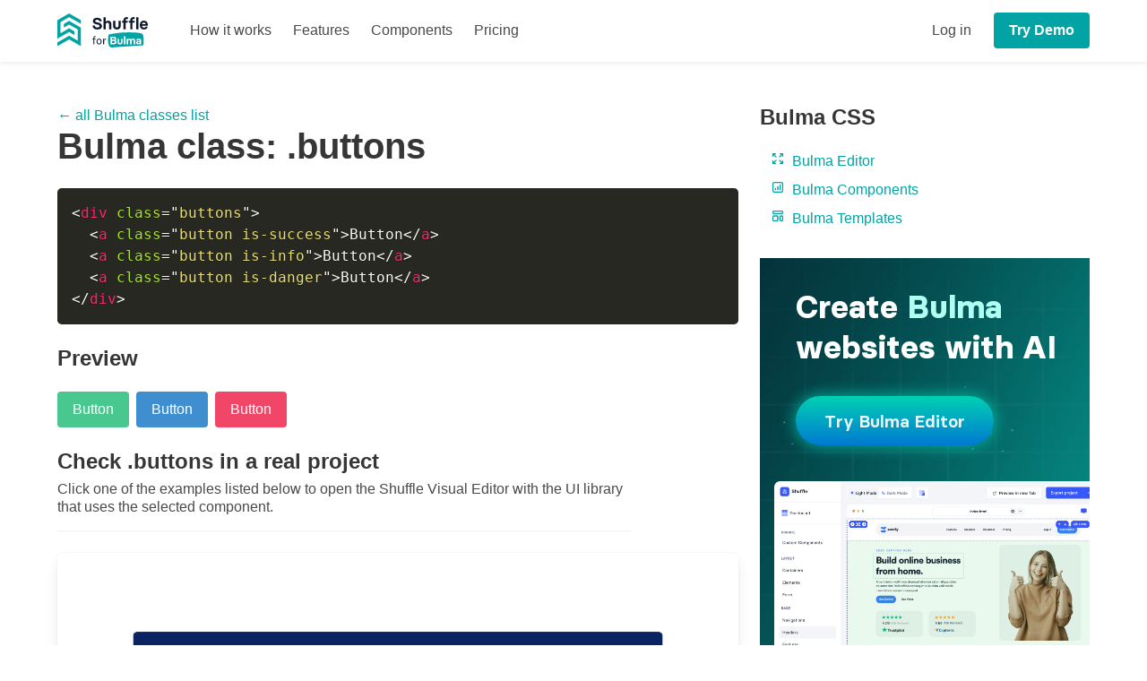

--- FILE ---
content_type: text/html; charset=UTF-8
request_url: https://bulma.dev/classes/button/buttons
body_size: 6343
content:
<!DOCTYPE html>
<html lang="en-US">
<head>
    <meta charset="UTF-8">
    <meta name="viewport" content="width=device-width, initial-scale=1.0, minimum-scale=1.0">
    <meta name="facebook-domain-verification" content="ehy5oa88a1qgqc1ipq6cwm5odmgnje">
    <title>Bulma CSS class .buttons</title>
    <meta name="description" content="Bulma CSS class .buttons with source code and live preview. You can copy our examples and paste them into your project!">

    <meta name="theme-color" content="#00d1b2">
    <meta name="msvalidate.01" content="E25A826C1233B0BD38C5A90478DA0344">

    <meta property="og:type" content="product"/>
    <meta property="og:title" content="Bulma Builder"/>
    <meta property="og:description" content="Create beautiful Bulma templates in minutes.">
    <meta property="og:image" content="https://bulma.dev/static/img/1200-bulma.webp">
    <meta property="og:url" content="https://bulma.dev/"/>

    <meta name="twitter:card" content="summary_large_image">
    <meta name="twitter:title" content="Bulma Builder">
    <meta name="twitter:description" content="Create beautiful Bulma templates in minutes.">
    <meta name="twitter:image:src" content="https://bulma.dev/static/img/1200-bulma.webp">

    <link rel="prefetch" href="https://shuffle.dev">
    <link rel="icon" href="/favicon-bulma.ico">
    
            <link rel="stylesheet" href="/static/build/css/bulma.dddb71e8.css">
        <link rel="stylesheet" href="/vendor/icons/css/fontello.css?v=dag3">
        <link rel="stylesheet" href="/css/switch-modal-styles.css">
        <link rel="stylesheet" href="/css/fonts/font.css">
    
        <link rel="stylesheet" href="/vendor/prism/prism.css?v=2">

    <script async src="https://www.googletagmanager.com/gtag/js?id=UA-125842727-4"></script>
    <script>
        window.dataLayer = window.dataLayer || [];

        function gtag() {
            dataLayer.push(arguments);
        }

        gtag('js', new Date());
        gtag('config', 'UA-125842727-4');
    </script>

            <!-- Facebook Pixel Code -->
        <script>
            !function (f, b, e, v, n, t, s) {
                if (f.fbq) return;
                n = f.fbq = function () {
                    n.callMethod ?
                        n.callMethod.apply(n, arguments) : n.queue.push(arguments)
                };
                if (!f._fbq) f._fbq = n;
                n.push = n;
                n.loaded = !0;
                n.version = '2.0';
                n.queue = [];
                t = b.createElement(e);
                t.async = !0;
                t.src = v;
                s = b.getElementsByTagName(e)[0];
                s.parentNode.insertBefore(t, s)
            }(window, document, 'script',
                'https://connect.facebook.net/en_US/fbevents.js');
            fbq('init', '439629507145371');
            fbq('track', 'PageView');
        </script>
        <!-- End Facebook Pixel Code -->
    </head>

<body class="landing">
<div style="position: relative;">
    
<nav class="navbar has-shadow" style="position: -webkit-sticky; position: sticky; top: 0;" role="navigation" aria-label="main navigation">
    <div class="container">
        <div class="navbar-brand">
            <a class="navbar-item" href="/">
                <img src="/static/img/shuffle-frameworks/shuffle-for-bulma-color.svg" style="height:38px;" alt="Shuffle for Bulma CSS">
            </a>

                        <a role="button" class="navbar-burger burger" aria-label="menu" aria-expanded="false" data-target="bulma-navbar-menu">
                <span aria-hidden="true"></span>
                <span aria-hidden="true"></span>
                <span aria-hidden="true"></span>
            </a>
                    </div>

                <div id="bulma-navbar-menu" class="navbar-menu">
            <div class="navbar-start">
                <a class="navbar-item" href="/#how-it-works" data-section="how-it-works">How it works</a>
                <a class="navbar-item" href="/#features" data-section="features">Features</a>
                <a class="navbar-item" href="https://shuffle.dev/components/bulma">Components</a>
                <a class="navbar-item" href="/#purchase" data-section="purchase">Pricing</a>
            </div>

            <div class="navbar-end">
                <div class="navbar-item">
                    <div class="buttons">
                                                <a href="https://shuffle.dev/login?redirect=bulma-builder" class="button is-text">Log in</a>
                        <a href="https://shuffle.dev/new?editor=bulma" class="button is-primary">
                            <strong>Try Demo</strong>
                        </a>
                                            </div>
                </div>
            </div>
        </div>
            </div>
</nav>

<section class="section">
    <div class="container">
        <div class="columns is-desktop">
            <div class="column is-8-desktop">
                <a href="/classes">&larr; all Bulma classes list</a>

                <div class="block">
                    <h1 class="title is-2">Bulma class: <strong>.buttons</strong></h1>
                </div>
                <p class="subtitle"></p>

                <div class="block" id="prism">
                    <div class="content">
                        <pre><code class="language-html">&lt;div class=&quot;buttons&quot;&gt;
  &lt;a class=&quot;button is-success&quot;&gt;Button&lt;/a&gt;
  &lt;a class=&quot;button is-info&quot;&gt;Button&lt;/a&gt;
  &lt;a class=&quot;button is-danger&quot;&gt;Button&lt;/a&gt;
&lt;/div&gt;</code></pre>
                    </div>
                </div>

                <div class="block">
                    <h2 class="title is-4">Preview</h2>
                    <div>
                        <div class="buttons">
  <a class="button is-success">Button</a>
  <a class="button is-info">Button</a>
  <a class="button is-danger">Button</a>
</div>
                    </div>
                </div>

                                <h2 class="title mb-2 is-4">Check <strong>.buttons</strong> in a real project</h2>
                <p class="subtitle is-size-6" style="max-width: 40rem; margin-top: .25rem; padding-bottom: 1rem; border-bottom: 1px solid #f2f2f2;">Click one of the examples listed below to open the Shuffle Visual Editor with the&nbsp;UI&nbsp;library that uses the selected component.</p>
                <div class="mt-5 mb-6">
                                        <div class="box">
                        <a href="https://shuffle.dev/project/new-project-inited?library=bulma-zeus/1.0.0&amp;cid%5B%5D=127c3f97_01_awz&amp;components=1" target="_blank" rel="noopener" class="check-real-example">
                            <img src="https://static.shuffle.dev/components/preview/12861d9a-bf80-4fef-bba4-8acc9f297f06/cookies/01_e00fce44ea.png" alt="">
                            <div class="real-example-overlay">
                                <span class="real-example-button">
                                    <svg width="16" height="16" viewBox="0 0 16 16" fill="none" xmlns="http://www.w3.org/2000/svg">
                                        <g opacity="0.4">
                                        <path d="M1.66563 5.90675L7.66563 9.37342C7.76698 9.43193 7.88194 9.46273 7.99896 9.46273C8.11599 9.46273 8.23095 9.43193 8.3323 9.37342L14.3323 5.90675C14.4331 5.84858 14.5168 5.76506 14.5753 5.66447C14.6338 5.56389 14.6649 5.44976 14.6656 5.33342C14.6661 5.21594 14.6355 5.10043 14.577 4.99858C14.5184 4.89673 14.434 4.81215 14.3323 4.75342L8.3323 1.29342C8.23095 1.23491 8.11599 1.2041 7.99896 1.2041C7.88194 1.2041 7.76698 1.23491 7.66563 1.29342L1.66563 4.75342C1.56389 4.81215 1.47948 4.89673 1.42095 4.99858C1.36241 5.10043 1.33183 5.21594 1.3323 5.33342C1.333 5.44976 1.36414 5.56389 1.42261 5.66447C1.48109 5.76506 1.56487 5.84858 1.66563 5.90675ZM7.99896 2.66675L12.6656 5.33342L7.99896 8.00008L3.3323 5.33342L7.99896 2.66675ZM13.6656 7.44675L7.99896 10.6668L2.3323 7.42008C2.25621 7.376 2.17215 7.34741 2.08496 7.33596C1.99778 7.3245 1.90919 7.33041 1.82429 7.35334C1.7394 7.37626 1.65988 7.41576 1.59032 7.46955C1.52075 7.52334 1.46252 7.59036 1.41896 7.66675C1.33205 7.81983 1.3092 8.00107 1.35541 8.17093C1.40163 8.34078 1.51314 8.48547 1.66563 8.57342L7.66563 12.0401C7.76698 12.0986 7.88194 12.1294 7.99896 12.1294C8.11599 12.1294 8.23095 12.0986 8.3323 12.0401L14.3323 8.57342C14.4848 8.48547 14.5963 8.34078 14.6425 8.17093C14.6887 8.00107 14.6659 7.81983 14.579 7.66675C14.5354 7.59036 14.4772 7.52334 14.4076 7.46955C14.338 7.41576 14.2585 7.37626 14.1736 7.35334C14.0887 7.33041 14.0001 7.3245 13.913 7.33596C13.8258 7.34741 13.7417 7.376 13.6656 7.42008V7.44675ZM13.6656 10.1134L7.99896 13.3334L2.3323 10.0868C2.25621 10.0427 2.17215 10.0141 2.08496 10.0026C1.99778 9.99117 1.90919 9.99708 1.82429 10.02C1.7394 10.0429 1.65988 10.0824 1.59032 10.1362C1.52075 10.19 1.46252 10.257 1.41896 10.3334C1.33205 10.4865 1.3092 10.6677 1.35541 10.8376C1.40163 11.0075 1.51314 11.1521 1.66563 11.2401L7.66563 14.7068C7.76698 14.7653 7.88194 14.7961 7.99896 14.7961C8.11599 14.7961 8.23095 14.7653 8.3323 14.7068L14.3323 11.2401C14.4848 11.1521 14.5963 11.0075 14.6425 10.8376C14.6887 10.6677 14.6659 10.4865 14.579 10.3334C14.5354 10.257 14.4772 10.19 14.4076 10.1362C14.338 10.0824 14.2585 10.0429 14.1736 10.02C14.0887 9.99708 14.0001 9.99117 13.913 10.0026C13.8258 10.0141 13.7417 10.0427 13.6656 10.0868V10.1134Z" fill="#98A1B7"/>
                                        </g>
                                    </svg>
                                    Open in Visual Editor →
                                </span>
                            </div>
                        </a>
                    </div>
                                    </div>
                
                                <h2 class="title">More in Bulma Button</h2>
                <div class="menu">
                    <ul class="menu-list">
                                                                    <li><a href="/classes/button/button">button</a></li>
                                                                                            <li><a href="/classes/button/button.is-loading">button.is-loading</a></li>
                                                                                            <li><a href="/classes/button/button.is-text">button.is-text</a></li>
                                                                                            <li><a href="/classes/button/button.is-white">button.is-white</a></li>
                                                                                            <li><a href="/classes/button/button.is-black">button.is-black</a></li>
                                                                                            <li><a href="/classes/button/button.is-light">button.is-light</a></li>
                                                                                            <li><a href="/classes/button/button.is-dark">button.is-dark</a></li>
                                                                                            <li><a href="/classes/button/button.is-primary">button.is-primary</a></li>
                                                                                            <li><a href="/classes/button/button.is-link">button.is-link</a></li>
                                                                                            <li><a href="/classes/button/button.is-info">button.is-info</a></li>
                                                                                            <li><a href="/classes/button/button.is-success">button.is-success</a></li>
                                                                                            <li><a href="/classes/button/button.is-warning">button.is-warning</a></li>
                                                                                            <li><a href="/classes/button/button.is-danger">button.is-danger</a></li>
                                                                                            <li><a href="/classes/button/button.is-small">button.is-small</a></li>
                                                                                            <li><a href="/classes/button/button.is-normal">button.is-normal</a></li>
                                                                                            <li><a href="/classes/button/button.is-medium">button.is-medium</a></li>
                                                                                            <li><a href="/classes/button/button.is-large">button.is-large</a></li>
                                                                                            <li><a href="/classes/button/button.is-fullwidth">button.is-fullwidth</a></li>
                                                                                            <li><a href="/classes/button/button.is-static">button.is-static</a></li>
                                                                                            <li><a href="/classes/button/button.is-rounded">button.is-rounded</a></li>
                                                                                                                                        <li><a href="/classes/button/buttons.has-addons">buttons.has-addons</a></li>
                                                                                            <li><a href="/classes/button/buttons.is-centered">buttons.is-centered</a></li>
                                                                                            <li><a href="/classes/button/buttons.is-right">buttons.is-right</a></li>
                                                                                            <li><a href="/classes/button/is-hovered">is-hovered</a></li>
                                                                                            <li><a href="/classes/button/is-outlined">is-outlined</a></li>
                                                                </ul>
                </div>
                
            </div>

            <div class="column is-4-desktop is-hidden-mobile is-hidden-tablet-only">
                <h5 class="title is-4 mb-5">Bulma CSS</h5>
                <ul class="ml-3">
                    <li class="mb-2">
                        <a href="https://shuffle.dev/bulma?utm_source=bulma&utm_medium=class-item" rel="noopener">
                            <svg class="mr-1" height="16" width="16" fill="none" stroke="currentColor" viewBox="0 0 24 24" xmlns="http://www.w3.org/2000/svg"><path stroke-linecap="round" stroke-linejoin="round" stroke-width="2" d="M4 8V4m0 0h4M4 4l5 5m11-1V4m0 0h-4m4 0l-5 5M4 16v4m0 0h4m-4 0l5-5m11 5l-5-5m5 5v-4m0 4h-4"></path></svg>
                            Bulma Editor
                        </a>
                    </li>
                    <li class="mb-2">
                        <a href="https://shuffle.dev/components/bulma?utm_source=bulma&utm_medium=class-item" rel="noopener">
                            <svg class="mr-1" height="16" width="16" fill="none" stroke="currentColor" viewBox="0 0 24 24" xmlns="http://www.w3.org/2000/svg"><path stroke-linecap="round" stroke-linejoin="round" stroke-width="2" d="M16 8v8m-4-5v5m-4-2v2m-2 4h12a2 2 0 002-2V6a2 2 0 00-2-2H6a2 2 0 00-2 2v12a2 2 0 002 2z"></path></svg>
                            Bulma Components
                        </a>
                    </li>
                    <li>
                        <a href="https://shuffle.dev/bulma/templates?utm_source=bulma&utm_medium=class-item" rel="noopener">
                            <svg class="mr-1" height="16" width="16" fill="none" stroke="currentColor" viewBox="0 0 24 24" xmlns="http://www.w3.org/2000/svg"><path stroke-linecap="round" stroke-linejoin="round" stroke-width="2" d="M4 5a1 1 0 011-1h14a1 1 0 011 1v2a1 1 0 01-1 1H5a1 1 0 01-1-1V5zM4 13a1 1 0 011-1h6a1 1 0 011 1v6a1 1 0 01-1 1H5a1 1 0 01-1-1v-6zM16 13a1 1 0 011-1h2a1 1 0 011 1v6a1 1 0 01-1 1h-2a1 1 0 01-1-1v-6z"></path></svg>
                            Bulma Templates
                        </a>
                    </li>
                </ul>
                <div class="is-hidden-mobile mt-5 pt-2 mb-5 has-text-centered">
                    <div class="mb-4">
                        <iframe id="shuffle-promo" src="https://shuffle.dev/frameworks/bulma/index.html" width="100%" height="500" class="rounded-2" frameborder="0" scrolling="no"></iframe>
                    </div>
                </div>
                <h5 class="title is-4 mb-5">Tailwind CSS</h5>
                <ul class="ml-3 mb-5">
                    <li class="mb-2">
                        <a href="https://shuffle.dev/tailwind" rel="noopener">
                            <svg class="mr-1" height="16" width="16" fill="none" stroke="currentColor" viewBox="0 0 24 24" xmlns="http://www.w3.org/2000/svg"><path stroke-linecap="round" stroke-linejoin="round" stroke-width="2" d="M4 8V4m0 0h4M4 4l5 5m11-1V4m0 0h-4m4 0l-5 5M4 16v4m0 0h4m-4 0l5-5m11 5l-5-5m5 5v-4m0 4h-4"></path></svg>
                            Tailwind Editor
                        </a>
                    </li>
                    <li class="mb-2">
                        <a href="https://shuffle.dev/components/tailwind" rel="noopener">
                            <svg class="mr-1" height="16" width="16" fill="none" stroke="currentColor" viewBox="0 0 24 24" xmlns="http://www.w3.org/2000/svg"><path stroke-linecap="round" stroke-linejoin="round" stroke-width="2" d="M16 8v8m-4-5v5m-4-2v2m-2 4h12a2 2 0 002-2V6a2 2 0 00-2-2H6a2 2 0 00-2 2v12a2 2 0 002 2z"></path></svg>
                            Tailwind Components
                        </a>
                    </li>
                </ul>
                <h5 class="title is-4 mb-5">Bootstrap</h5>
                <ul class="ml-3">
                    <li class="mb-2">
                        <a href="https://shuffle.dev/bootstrap" rel="noopener">
                            <svg class="mr-1" height="16" width="16" fill="none" stroke="currentColor" viewBox="0 0 24 24" xmlns="http://www.w3.org/2000/svg"><path stroke-linecap="round" stroke-linejoin="round" stroke-width="2" d="M4 8V4m0 0h4M4 4l5 5m11-1V4m0 0h-4m4 0l-5 5M4 16v4m0 0h4m-4 0l5-5m11 5l-5-5m5 5v-4m0 4h-4"></path></svg>
                            Bootstrap Editor
                        </a>
                    </li>
                    <li class="mb-2">
                        <a href="https://shuffle.dev/components/bootstrap" rel="noopener">
                            <svg class="mr-1" height="16" width="16" fill="none" stroke="currentColor" viewBox="0 0 24 24" xmlns="http://www.w3.org/2000/svg"><path stroke-linecap="round" stroke-linejoin="round" stroke-width="2" d="M16 8v8m-4-5v5m-4-2v2m-2 4h12a2 2 0 002-2V6a2 2 0 00-2-2H6a2 2 0 00-2 2v12a2 2 0 002 2z"></path></svg>
                            Bootstrap Components
                        </a>
                    </li>
                </ul>
            </div>
        </div>
    </div>
</section>

<footer class="footer">
    <div class="content has-text-centered">
        <a href="/">
            <img src="/static/img/logos/bulma-builder-logo_76px.png?v=1" alt="Bulma Builder" style="height:38px;">
        </a>  

        <div class="footer-links">
            <a href="/bulma/static/files/terms-of-use.pdf" class="button is-text" target="_blank" rel="noopener">Terms</a>
            <a href="/classes" class="button is-text">Bulma CSS</a>
            <a href="https://shuffle.dev/components/bulma" class="button is-text">Bulma Components</a>
            <a href="https://shuffle.dev/bulma/templates" class="button is-text">Templates</a>
            <a href="https://shuffle.dev/inspirations" class="button is-text" rel="noopener">Design Inspirations</a>
            <a href="https://shuffle.dev/nextjs" class="button is-text" rel="noopener">Next.js Editor</a>
        </div>

        <p class="is-size-6">
        &copy; 2025 <a href="https://shuffle.dev" title="An online editor for busy developers" target="_blank" class="has-text-dark">Shuffle</a> <small>&nbsp;|&nbsp;</small> All rights reserved.
        </p>
        <p><a href="https://shuffle.dev/bulma">Switch to the Bulma Editor by Shuffle<sup> <i class="icon-link-ext"></i></sup></a></p>
    </div>
</footer>

</div>

    <script src="/vendor/bundle.js?v1"></script>
    
<script>
    var SHOW_NEWSLETTER = false;
    var ANIMATION_TIME = 1250;
    var AUTOPLAY_INTERVAL_TIME = 2500;
</script>
<script src="/vendor/prism/prism.js?v=2"></script>
<script src="/static/build/runtime.7396165a.js" defer></script><script src="/static/build/shared.efdec093.js" defer></script><script src="/static/build/js/landing.de66a5fe.js" defer></script>
<script src="/components/js/264f_components-previews.js?v=cak2"></script>
<script>
 $('[data-toggle="tooltip"]').tooltip();
 $('[data-toggle="popover"]').popover();
</script>

    <script src="https://js.stripe.com/v3/"></script>
    <script>
        var stripe_publishable_key = 'pk_live_6Hm65VjiTzGXnnoyU9jddNmf';
    </script>

<script defer src="https://static.cloudflareinsights.com/beacon.min.js/vcd15cbe7772f49c399c6a5babf22c1241717689176015" integrity="sha512-ZpsOmlRQV6y907TI0dKBHq9Md29nnaEIPlkf84rnaERnq6zvWvPUqr2ft8M1aS28oN72PdrCzSjY4U6VaAw1EQ==" data-cf-beacon='{"version":"2024.11.0","token":"935e81c7923c4f3188c7a7d448fa8772","r":1,"server_timing":{"name":{"cfCacheStatus":true,"cfEdge":true,"cfExtPri":true,"cfL4":true,"cfOrigin":true,"cfSpeedBrain":true},"location_startswith":null}}' crossorigin="anonymous"></script>
</body>
</html>


--- FILE ---
content_type: text/html
request_url: https://shuffle.dev/frameworks/bulma/index.html
body_size: 592
content:
<!DOCTYPE html>
<html lang="en"><head>
    <meta charset="UTF-8">
    <meta name=”robots” content=”noindex”>
    <meta name="viewport" content="width=device-width, initial-scale=1.0">
    <link href="css/style.css?v=3" rel="stylesheet" type="text/css" />
    <link href="/vendor/shuffle/fonts/font.css?v=da25" rel="stylesheet">
    <title></title>
</head>

<body>
    <div class="banner-container">
        <img class="background-image-bulma" src="images/bg-banner-bulma.png" alt="">
        <div class="banner-content">
            <div class="banner-left-side">
                <h2 class="banner-header">
                    <span>Create</span>
                    <span class="banner-bulma-name">Bulma</span>
                    <span>websites&nbsp;with&nbsp;AI</span>
                </h2>
                <p class="banner-text">Shuffle gives you 13,000+ beautiful UI components and advanced AI features to get you started.</p>
                <div class="shuffle-banner-magic">
                    <div class="shuffle-content-magic">
                        <div class="sparkle-button">
                            <img class="dots-button" src="images/sparkle-dots.svg" alt="">
                            <a href="https://shuffle.dev/new?editor=bulma&utm_source=bulma&utm_medium=banner&utm_id=classes" target="_blank" class="shuffle-button-magic">
                                <div class="bg-magic1"></div>
                                <span class="spark"></span>
                                <div class="backdrop"></div>
                                <span class="text">Try Bulma Editor</span>
                            </a>
                        </div>
                    </div>
                </div>
            </div>
        </div>
        <div class="banner-image-right">
            <img class="banner-image" src="images/working-on-component.png" alt="">
        </div>
    </div>
   
</body>
</html>


--- FILE ---
content_type: text/css
request_url: https://bulma.dev/vendor/icons/css/fontello.css?v=dag3
body_size: 1107
content:
@font-face {
  font-family: 'fontello';
  src: url('../font/fontello.eot?94985225');
  src: url('../font/fontello.eot?94985225#iefix') format('embedded-opentype'),
       url('../font/fontello.woff2?94985225') format('woff2'),
       url('../font/fontello.woff?94985225') format('woff'),
       url('../font/fontello.ttf?94985225') format('truetype'),
       url('../font/fontello.svg?94985225#fontello') format('svg');
  font-weight: normal;
  font-style: normal;
}
/* Chrome hack: SVG is rendered more smooth in Windozze. 100% magic, uncomment if you need it. */
/* Note, that will break hinting! In other OS-es font will be not as sharp as it could be */
/*
@media screen and (-webkit-min-device-pixel-ratio:0) {
  @font-face {
    font-family: 'fontello';
    src: url('../font/fontello.svg?94985225#fontello') format('svg');
  }
}
*/
[class^="icon-"]:before, [class*=" icon-"]:before {
  font-family: "fontello";
  font-style: normal;
  font-weight: normal;
  speak: never;

  display: inline-block;
  text-decoration: inherit;
  width: 1em;
  margin-right: .2em;
  text-align: center;
  /* opacity: .8; */

  /* For safety - reset parent styles, that can break glyph codes*/
  font-variant: normal;
  text-transform: none;

  /* fix buttons height, for twitter bootstrap */
  line-height: 1em;

  /* Animation center compensation - margins should be symmetric */
  /* remove if not needed */
  margin-left: .2em;

  /* you can be more comfortable with increased icons size */
  /* font-size: 120%; */

  /* Font smoothing. That was taken from TWBS */
  -webkit-font-smoothing: antialiased;
  -moz-osx-font-smoothing: grayscale;

  /* Uncomment for 3D effect */
  /* text-shadow: 1px 1px 1px rgba(127, 127, 127, 0.3); */
}

.icon-revert:before { content: '\e800'; } /* '' */
.icon-eye:before { content: '\e801'; } /* '' */
.icon-history:before { content: '\e802'; } /* '' */
.icon-down-dir:before { content: '\e803'; } /* '' */
.icon-pencil:before { content: '\e804'; } /* '' */
.icon-list-add:before { content: '\e805'; } /* '' */
.icon-cog:before { content: '\e806'; } /* '' */
.icon-shuffle:before { content: '\e807'; } /* '' */
.icon-attention-circled:before { content: '\e808'; } /* '' */
.icon-doc:before { content: '\e809'; } /* '' */
.icon-link-1:before { content: '\e80a'; } /* '' */
.icon-power:before { content: '\e80b'; } /* '' */
.icon-resize-full:before { content: '\e80c'; } /* '' */
.icon-to-end:before { content: '\e80d'; } /* '' */
.icon-squares:before { content: '\e80e'; } /* '' */
.icon-font:before { content: '\e80f'; } /* '' */
.icon-ok:before { content: '\e810'; } /* '' */
.icon-heart-empty:before { content: '\e811'; } /* '' */
.icon-text-height:before { content: '\e812'; } /* '' */
.icon-picture:before { content: '\e813'; } /* '' */
.icon-video:before { content: '\e814'; } /* '' */
.icon-iphone-home:before { content: '\e815'; } /* '' */
.icon-divide-outline:before { content: '\e816'; } /* '' */
.icon-resize-vertical:before { content: '\e817'; } /* '' */
.icon-picture-1:before { content: '\e818'; } /* '' */
.icon-check:before { content: '\e819'; } /* '' */
.icon-doc-text:before { content: '\e81a'; } /* '' */
.icon-arrow-combo:before { content: '\e81b'; } /* '' */
.icon-progress-2:before { content: '\e81c'; } /* '' */
.icon-left-big:before { content: '\e81d'; } /* '' */
.icon-right-dir:before { content: '\e81e'; } /* '' */
.icon-bullhorn:before { content: '\e81f'; } /* '' */
.icon-search:before { content: '\e820'; } /* '' */
.icon-globe:before { content: '\e821'; } /* '' */
.icon-heart:before { content: '\e822'; } /* '' */
.icon-link:before { content: '\e823'; } /* '' */
.icon-connect:before { content: '\e83f'; } /* '' */
.icon-disconnect:before { content: '\e840'; } /* '' */
.icon-plus-circle:before { content: '\e841'; } /* '' */
.icon-download:before { content: '\f02e'; } /* '' */
.icon-link-ext:before { content: '\f08e'; } /* '' */
.icon-github-circled:before { content: '\f09b'; } /* '' */
.icon-left-circled:before { content: '\f0a8'; } /* '' */
.icon-right-circled:before { content: '\f0a9'; } /* '' */
.icon-docs:before { content: '\f0c5'; } /* '' */
.icon-menu:before { content: '\f0c9'; } /* '' */
.icon-money:before { content: '\f0d6'; } /* '' */
.icon-lightbulb:before { content: '\f0eb'; } /* '' */
.icon-desktop:before { content: '\f108'; } /* '' */
.icon-tablet:before { content: '\f10a'; } /* '' */
.icon-mobile:before { content: '\f10b'; } /* '' */
.icon-spinner:before { content: '\f110'; } /* '' */
.icon-code:before { content: '\f121'; } /* '' */
.icon-unlink:before { content: '\f127'; } /* '' */
.icon-level-down:before { content: '\f149'; } /* '' */
.icon-down:before { content: '\f175'; } /* '' */
.icon-up:before { content: '\f176'; } /* '' */
.icon-dot-circled:before { content: '\f192'; } /* '' */
.icon-file-code:before { content: '\f1c9'; } /* '' */
.icon-header:before { content: '\f1dc'; } /* '' */
.icon-paragraph:before { content: '\f1dd'; } /* '' */
.icon-trash:before { content: '\f1f8'; } /* '' */
.icon-brush:before { content: '\f1fc'; } /* '' */
.icon-heartbeat:before { content: '\f21e'; } /* '' */
.icon-wpforms:before { content: '\f298'; } /* '' */
.icon-address-card-o:before { content: '\f2bc'; } /* '' */
.icon-user-o:before { content: '\f2c0'; } /* '' */
.icon-id-badge:before { content: '\f2c1'; } /* '' */


--- FILE ---
content_type: text/css
request_url: https://bulma.dev/css/switch-modal-styles.css
body_size: 323
content:
.register-modal-overlay {
    position: absolute;
    top: 0;
    left: 0;
    width: 100%;
    height: 100%;
    background: rgba(247, 250, 252, 0.8);
    backdrop-filter: blur(3px);
    display: flex;
    align-items: center;
    justify-content: center;
    padding: 16px;
    z-index: 99;
}

.register-modal {
    font-family: 'Basier circle';
    padding-top: 56px;
    max-width: 809px;
    background: #F6FAFF;
    box-shadow: 0px 44px 94px rgba(22, 22, 37, 0.1);
    backdrop-filter: blur(20px);
    border-radius: 16px;
    border: 3px solid #ffffff;
}

.register-modal-container {
    padding: 0 16px;
}

.register-modal-subheader-wrapper {
    padding-left: 96px;
    padding-right: 96px;
    margin-bottom: 35px;
}

.register-modal-header {
    display: flex;
    align-items: center;
    justify-content: center;
    margin-bottom: 38px;
}

.register-modal-header__img {
    margin-right: 12px;
}

.register-modal-header__text {
    color: #0D172A;
    font-weight: 600;
    font-size: 33px;
    line-height: 40px;
    font-style: normal;
}

.register-modal-subheader {
    display: flex;
    flex-wrap: wrap;
    align-items: center;
}

.register-modal-subheader__line {
    height: 1px;
    background: #ECF1FF;
    flex: 1 1 0%;
}

.register-modal-subheader__text {
    font-weight: 600;
    font-size: 14px;
    line-height: 18px;
    color: #818CA8;
    padding-left: 16px;
    padding-right: 16px;
    text-transform: uppercase;
    text-align: center;
}

.register-modal-logo, .register-modal-editor {
    display: block;
    max-width: 80%;
    margin: 0 auto;
}

.register-modal-logo-wrapper {
    display: flex;
    justify-content: center;
    margin-bottom: 24px;
}

.register-modal-logo-link {
    margin-bottom: 24px;
    margin: 0 auto;
}

.register-modal-info-text {
    text-align: center;
    color: #818CA8;
    font-weight: 500;
    max-width: 650px;
    padding: 0 16px;
    margin: 0 auto 24px auto;
}

.register-modal-info-text strong {
    font-weight: 700;
    color: inherit;
}

.btn-shuffle-wrapper {
    display: flex;
    justify-content: center;
}

.btn-shuffle-wrapper {
    margin-bottom: 46px;
}

.btn-shuffle {
    display: inline-flex;
    align-items: center;
    background: #3758F9;
    box-shadow: 0px 6px 16px rgba(55, 88, 249, 0.4), 0px 1px 2px rgba(55, 88, 249, 0.25);
    border-radius: 999px;
    color: #fff !important;
    padding: 12px 20px;
    text-decoration: none;
    font-weight: 600;
    transition: all 0.5s ease;
}

.btn-shuffle:hover {
    background-color: rgba(29, 78, 216, 1);
    color: #fff !important;
    text-decoration: none;
}

.btn-shuffle__text {
    margin-right: 8px;
}


--- FILE ---
content_type: text/css
request_url: https://bulma.dev/css/fonts/font.css
body_size: -97
content:
@font-face {
    font-family: 'Basier circle';
    src: url('./basier-circle/basiercircle-bold-webfont.eot');
    src: url('./basier-circle/basiercircle-bold-webfont.eot?#iefix') format('embedded-opentype'),
         url('./basier-circle/basiercircle-bold-webfont.woff2') format('woff2'),
         url('./basier-circle/basiercircle-bold-webfont.woff') format('woff'),
         url('./basier-circle/basiercircle-bold-webfont.ttf') format('truetype');
    font-weight: 700;
    font-style: normal;
    font-display: swap;
}

@font-face {
    font-family: 'Basier circle';
    src: url('./basier-circle/basiercircle-semibold-webfont.eot');
    src: url('./basier-circle/basiercircle-semibold-webfont.eot?#iefix') format('embedded-opentype'),
         url('./basier-circle/basiercircle-semibold-webfont.woff2') format('woff2'),
         url('./basier-circle/basiercircle-semibold-webfont.woff') format('woff'),
         url('./basier-circle/basiercircle-semibold-webfont.ttf') format('truetype');
    font-weight: 600;
    font-style: normal;
    font-display: swap;
}

@font-face {
    font-family: 'Basier circle';
    src: url('./basier-circle/basiercircle-medium-webfont.eot');
    src: url('./basier-circle/basiercircle-medium-webfont.eot?#iefix') format('embedded-opentype'),
         url('./basier-circle/basiercircle-medium-webfont.woff2') format('woff2'),
         url('./basier-circle/basiercircle-medium-webfont.woff') format('woff'),
         url('./basier-circle/basiercircle-medium-webfont.ttf') format('truetype');
    font-weight: 500;
    font-style: normal;
    font-display: swap;
}

@font-face {
    font-family: 'Basier circle';
    src: url('./basier-circle/basiercircle-regular-webfont.eot');
    src: url('./basier-circle/basiercircle-regular-webfont.eot?#iefix') format('embedded-opentype'),
         url('./basier-circle/basiercircle-regular-webfont.woff2') format('woff2'),
         url('./basier-circle/basiercircle-regular-webfont.woff') format('woff'),
         url('./basier-circle/basiercircle-regular-webfont.ttf') format('truetype');
    font-weight: 400;
    font-style: normal;
    font-display: swap;
}

@font-face {
    font-family: 'Roboto Mono';
    src: url('./roboto-mono/RobotoMono-SemiBold.eot');
    src: url('./roboto-mono/RobotoMono-SemiBold.eot?#iefix') format('embedded-opentype'),
        url('./roboto-mono/RobotoMono-SemiBold.woff2') format('woff2'),
        url('./roboto-mono/RobotoMono-SemiBold.woff') format('woff'),
        url('./roboto-mono/RobotoMono-SemiBold.ttf') format('truetype');
    font-weight: 600;
    font-style: normal;
    font-display: swap;
}

@font-face {
    font-family: 'Roboto Mono';
    src: url('./roboto-mono/RobotoMono-Medium.eot');
    src: url('./roboto-mono/RobotoMono-Medium.eot?#iefix') format('embedded-opentype'),
        url('./roboto-mono/RobotoMono-Medium.woff2') format('woff2'),
        url('./roboto-mono/RobotoMono-Medium.woff') format('woff'),
        url('./roboto-mono/RobotoMono-Medium.ttf') format('truetype');
    font-weight: 500;
    font-style: normal;
    font-display: swap;
}


--- FILE ---
content_type: text/css
request_url: https://bulma.dev/vendor/prism/prism.css?v=2
body_size: 326
content:
/* PrismJS 1.29.0
https://prismjs.com/download.html#themes=prism-okaidia&languages=markup+css+clike+javascript+js-extras+json+js-templates+markup-templating+jsx+tsx+typescript */
code[class*=language-],
pre[class*=language-] {
    color: #f8f8f2;
    background: 0 0;
    text-shadow: 0 1px rgba(0, 0, 0, .3);
    font-family: Consolas, Monaco, 'Andale Mono', 'Ubuntu Mono', monospace;
    font-size: 1em;
    text-align: left;
    white-space: pre;
    word-spacing: normal;
    word-break: normal;
    word-wrap: normal;
    line-height: 1.5;
    -moz-tab-size: 4;
    -o-tab-size: 4;
    tab-size: 4;
    -webkit-hyphens: none;
    -moz-hyphens: none;
    -ms-hyphens: none;
    hyphens: none
}

pre[class*=language-] {
    padding: 1em;
    margin: .5em 0;
    overflow: auto;
    border-radius: .3em
}

:not(pre) > code[class*=language-],
pre[class*=language-] {
    background: #272822
}

:not(pre) > code[class*=language-] {
    padding: .1em;
    border-radius: .3em;
    white-space: normal
}

.token.cdata, .token.comment, .token.doctype, .token.prolog {
    color: #8292a2
}

.token.punctuation {
    color: #f8f8f2
}

.token.namespace {
    opacity: .7
}

.token.constant,
.token.deleted,
.token.property,
.token.symbol,
.token.tag {
    color: #f92672
}

.token.boolean, .token.number {
    color: #ae81ff
}

.token.attr-name, .token.builtin, .token.char, .token.inserted, .token.selector, .token.string {
    color: #a6e22e
}

.language-css .token.string, .style .token.string, .token.entity, .token.operator, .token.url, .token.variable {
    color: #f8f8f2
}

.token.atrule, .token.attr-value, .token.class-name, .token.function {
    color: #e6db74
}

.token.keyword {
    color: #66d9ef
}

.token.important, .token.regex {
    color: #fd971f
}

.token.bold, .token.important {
    font-weight: 700
}

.token.italic {
    font-style: italic
}

.token.entity {
    cursor: help
}


--- FILE ---
content_type: text/css
request_url: https://shuffle.dev/frameworks/bulma/css/style.css?v=3
body_size: 1686
content:
body {
    font-family: "Basier Circle", sans-serif;
    margin: 0;
}
h2 {
    margin: 0 !important;
}

:root {
    --shuffle-banner-magic-transition: .25s;
    --shuffle-banner-magic-spark: 2s;
}

.shuffle-button-magic {
    text-decoration: none;
}

.shuffle-button-magic:hover {
    text-decoration: none;
}

.banner-container {
    position: relative;
    margin-left: auto;
    margin-right: auto;
    display: flex;
    flex-direction: row;
    flex-wrap: wrap;
    overflow: hidden;
}

.background-image-bulma {
    position: absolute;
    top: 0;
    left: 0;
    width: 100%;
    height: 100%;
    object-fit: cover;
}

.banner-header {
    margin-bottom: 1rem;
    color: #FFF;
    font-feature-settings: 'liga' off;
    font-family: Basier Circle;
    font-size: 40px;
    font-style: normal;
    font-weight: 700;
    line-height: normal;
}

.banner-content {
    position: relative;
    width: 55%;
}

.banner-left-side {
    padding: 0 3.37rem;
    height: 100%;
    display: flex;
    flex-direction: column;
    justify-content: center;
}

.banner-text {
    color: #B0FFF3;
    max-width: 400px;
    font-family: Basier Circle;
    font-size: 16px;
    font-style: normal;
    font-weight: 500;
    line-height: 1.27;
    margin-bottom: 2rem;
}

.banner-bulma-name {
    color: #B0FFF3;;
}
.shuffle-banner-magic .shuffle-content-magic {
    display: -webkit-box;
    display: -ms-flexbox;
    display: flex;
    -webkit-box-align: center;
    -ms-flex-align: center;
    align-items: center;
    height: 100%
}

.banner-image-right {
    display: flex;
    align-items: flex-end;
    justify-content: flex-end;
    width: 45%;
    padding-top: 2rem;
    position: relative;
}
.banner-image-right .banner-image {
    display: block;
    max-width: 100%;
    max-height: 438px;
}
.bg-magic1 {
    position: absolute;
    top: 0;
    left: 0;
    width: 100%;
    height: 100%;
    background-color: blueviolet;
}

.shuffle-banner-magic .shuffle-button-magic {
    --cut: .1em;
    --active: 0;
    font-size: 1.2rem;
    font-weight: 600;
    line-height: 1;
    border: 0;
    cursor: pointer;
    padding: 1.2rem 2rem 1.05rem 2rem;
    display: -webkit-box;
    display: -ms-flexbox;
    display: flex;
    -webkit-box-align: center;
    -ms-flex-align: center;
    align-items: center;
    gap: .25em;
    white-space: nowrap;
    border-radius: 100px;
    position: relative;
    --glow-1: 0px 0px 18px 0px rgba(0, 209, 178, 1);
    --glow-2: 0px 0px 18px 0px rgba(0, 209, 178, 0.607);
    -webkit-box-shadow: var(--glow-2);
    box-shadow: var(--glow-2);
    animation: shadow-glow 1.5s linear infinite;
}

@keyframes shadow-glow  {
    0% {
        -webkit-box-shadow:  var(--glow-2);
        box-shadow:  var(--glow-2);
    }
    50% {
        -webkit-box-shadow: var(--glow-1);
        box-shadow: var(--glow-1);
    }
    100% {
        -webkit-box-shadow: var(--glow-2);
        box-shadow: var(--glow-2);
    }
}
.shuffle-banner-magic .shuffle-button-magic:active {
    scale: 1
}

.bg-magic1 {
    position: absolute;
    top: 0;
    left: 0;
    width: 100%;
    height: 100%;
    background-color: transparent;
    opacity: 100%;
    transition: all 200ms ease-out;
}
.shuffle-banner-magic .shuffle-button-magic:hover .bg-magic1 {
    background-color: #00D1B2;
    opacity: 50%;
}
.shuffle-banner-magic .shuffle-button-magic {
    overflow: hidden;
    --bg: linear-gradient(180deg, #00D1B2 0%, #0079D1 100%), radial-gradient(107.50% 107.50% at 50.00% 215.00%, rgba(255, 255, 255, 0.08) 0%, rgba(255, 255, 255, 0.00) 100%), rgba(255, 255, 255, 0.01);
    background: var(--bg);
}

.shuffle-banner-magic .shuffle-button-magic:before {
    content: "";
    position: absolute;
    inset: -.25em;
    z-index: -1;
    border: .25em solid rgba(17,38,90,.4);
    border-radius: 100px;
    opacity: var(--active, 0);
    -webkit-transition: opacity var(--shuffle-banner-magic-transition);
    transition: opacity var(--shuffle-banner-magic-transition)
}

.shuffle-banner-magic .spark {
    position: absolute;
    display: none;
    inset: 0;
    border-radius: 100px;
    rotate: 0deg;
    overflow: hidden;
    -webkit-mask: -webkit-gradient(linear,left top,left bottom,from(white),color-stop(50%,transparent));
    -webkit-mask: linear-gradient(white,transparent 50%);
    mask: -webkit-gradient(linear,left top,left bottom,from(white),color-stop(50%,transparent));
    mask: linear-gradient(white,transparent 50%);
    -webkit-animation: flip calc(var(--shuffle-banner-magic-spark)*2) infinite steps(2,end);
    animation: flip calc(var(--shuffle-banner-magic-spark)*2) infinite steps(2,end)
}

.shuffle-banner-magic .shuffle-button-magic .spark {
    display: block;
    inset: 0;
    border-radius: 100px;
    rotate: 0deg;
    overflow: hidden;
    -webkit-mask: -webkit-gradient(linear,left top,left bottom,from(white),color-stop(50%,transparent));
    -webkit-mask: linear-gradient(white,transparent 50%);
    mask: -webkit-gradient(linear,left top,left bottom,from(white),color-stop(50%,transparent));
    mask: linear-gradient(white,transparent 50%);
    -webkit-animation: flip calc(var(--shuffle-banner-magic-spark)*2) infinite steps(2,end);
    animation: flip calc(var(--shuffle-banner-magic-spark)*2) infinite steps(2,end)
}

@-webkit-keyframes flip {
    to {
        rotate: 360deg
    }
}

@keyframes flip {
    to {
        rotate: 360deg
    }
}

.shuffle-banner-magic .spark:before {
    content: "";
    position: absolute;
    width: 200%;
    aspect-ratio: 1;
    top: 0%;
    left: 50%;
    z-index: -1;
    translate: -50% -15%;
    rotate: 0;
    -webkit-transform: rotate(-90deg);
    transform: rotate(-90deg);
    opacity: calc((var(--active)) + .4);
    background: conic-gradient(from 0deg,transparent 0 340deg,white 360deg);
    -webkit-transition: opacity var(--shuffle-banner-magic-transition);
    transition: opacity var(--shuffle-banner-magic-transition);
    -webkit-animation: rotate var(--shuffle-banner-magic-spark) linear infinite both;
    animation: rotate var(--shuffle-banner-magic-spark) linear infinite both;
    transition: opacity 10ms;
}

.shuffle-banner-magic:hover .spark:before {
    opacity: 0;
}

.shuffle-banner-magic .spark:after {
    content: "";
    position: absolute;
    inset: var(--cut);
    border-radius: 100px
}

.shuffle-banner-magic .backdrop {
    position: absolute;
    inset: var(--cut);
    background: var(--bg);
    border-radius: 100px;
    -webkit-transition: background-color var(--shuffle-banner-magic-transition);
    transition: background-color var(--shuffle-banner-magic-transition)
}

.shuffle-button-magic:hover .backdrop {
    position: absolute;
    inset: var(--cut);
    background: var(--bg2);
    border-radius: 100px;
    -webkit-transition: background-color var(--shuffle-banner-magic-transition);
    transition: background-color var(--shuffle-banner-magic-transition)
}
@-webkit-keyframes rotate {
    to {
        -webkit-transform: rotate(90deg);
        transform: rotate(90deg)
    }
}

@keyframes rotate {
    to {
        -webkit-transform: rotate(90deg);
        transform: rotate(90deg)
    }
}

@supports (selector(:has(:is(+ *)))) {
    .shuffle-banner-magic body:has(.shuffle-button-magic:is(:hover,:focus-visible)) {
        --active: 1;
        --play-state: running
    }

    .shuffle-banner-magic .bodydrop {
        display: none
    }
}

.shuffle-banner-magic .shuffle-button-magic:is(:hover,:focus-visible)~:is(.bodydrop,.particle-pen) {
    --active: 1;
    --play-state: running
}

.shuffle-banner-magic .bodydrop {
    background: hsl(260,calc(var(--active) * 97%),6%);
    position: fixed;
    inset: 0;
    z-index: -1
}

.shuffle-banner-magic .shuffle-button-magic:is(:hover,:focus-visible) {
    --active: 1;
    --play-state: running
}

.shuffle-banner-magic .sparkle-button {
    position: relative
}

.shuffle-banner-magic .text {
    translate: 0% 0%;
    color: rgba(255, 255, 255, 0.9)
}

.shuffle-banner-magic .shuffle-button-magic:hover .text {
    color: #fff
}

@media (max-width: 928px) {
    .banner-content .banner-header {
        font-size: 2rem
    }

    .banner-image-right {
        padding-top: 2.5rem;
    }
}

@media (max-width: 736px) {
    .banner-content .banner-header {
        font-size: 1.8rem;
        margin-bottom: 2rem !important;
    }

    .banner-text {
        display: none;
    }
}

@media (max-width: 610px) {
    .banner-content .banner-header {
        font-size: 2.25rem
    }
    .banner-content {
        width: 100%;
    }
    .banner-left-side {
        padding: 1rem 1.5rem 1rem 2.5rem;
        max-width: 380px;
    }
    .banner-image-right {
        width: 100%;
        padding-left: 1rem;
    }
}

.sparkle-button .dots-button {
    position: absolute;
    top: -14px;
    right: -22px;
    opacity: 30%;
    animation: dots 4s infinite both;
}

@keyframes dots {
    0% {
        opacity: 30%;
    }
    25% {
        opacity: 80%;
    }
    35% {
        opacity: 60%;
    }
    50% {
        opacity: 40%;
        transform: rotate(4deg);
    }
    75% {
        opacity: 80%;
    }
    100% {
        opacity: 20%;
    }
}



--- FILE ---
content_type: application/javascript
request_url: https://bulma.dev/static/build/runtime.7396165a.js
body_size: 16047
content:
(function(){try{var l=typeof window<"u"?window:typeof global<"u"?global:typeof globalThis<"u"?globalThis:typeof self<"u"?self:{},g=new l.Error().stack;g&&(l._sentryDebugIds=l._sentryDebugIds||{},l._sentryDebugIds[g]="0f16cf4a-b7d6-456a-bca0-def5bcebf598",l._sentryDebugIdIdentifier="sentry-dbid-0f16cf4a-b7d6-456a-bca0-def5bcebf598")}catch{}})(),(function(){"use strict";var l={},g={};function f(e){var n=g[e];if(n!==void 0)return n.exports;var c=g[e]={id:e,loaded:!1,exports:{}};return l[e].call(c.exports,c,c.exports,f),c.loaded=!0,c.exports}f.m=l,(function(){var e=[];f.O=function(n,c,b,t){if(c){t=t||0;for(var d=e.length;d>0&&e[d-1][2]>t;d--)e[d]=e[d-1];e[d]=[c,b,t];return}for(var a=1/0,d=0;d<e.length;d++){for(var c=e[d][0],b=e[d][1],t=e[d][2],u=!0,r=0;r<c.length;r++)(t&!1||a>=t)&&Object.keys(f.O).every(function(h){return f.O[h](c[r])})?c.splice(r--,1):(u=!1,t<a&&(a=t));if(u){e.splice(d--,1);var i=b();i!==void 0&&(n=i)}}return n}})(),(function(){f.n=function(e){var n=e&&e.__esModule?function(){return e.default}:function(){return e};return f.d(n,{a:n}),n}})(),(function(){var e=Object.getPrototypeOf?function(c){return Object.getPrototypeOf(c)}:function(c){return c.__proto__},n;f.t=function(c,b){if(b&1&&(c=this(c)),b&8||typeof c=="object"&&c&&(b&4&&c.__esModule||b&16&&typeof c.then=="function"))return c;var t=Object.create(null);f.r(t);var d={};n=n||[null,e({}),e([]),e(e)];for(var a=b&2&&c;(typeof a=="object"||typeof a=="function")&&!~n.indexOf(a);a=e(a))Object.getOwnPropertyNames(a).forEach(function(u){d[u]=function(){return c[u]}});return d.default=function(){return c},f.d(t,d),t}})(),(function(){f.d=function(e,n){for(var c in n)f.o(n,c)&&!f.o(e,c)&&Object.defineProperty(e,c,{enumerable:!0,get:n[c]})}})(),(function(){f.f={},f.e=function(e){return Promise.all(Object.keys(f.f).reduce(function(n,c){return f.f[c](e,n),n},[]))}})(),(function(){f.u=function(e){return""+({7688:"tailwind-css-worker",64644:"react",81888:"lodash"}[e]||e)+"."+{68:"0b97acf7",161:"e467dc0e",272:"9354962c",417:"b5e32a92",418:"495d0501",461:"eb7c12f5",590:"389ccc22",665:"7bd76629",698:"2511ddf0",700:"b75a72c4",704:"916fdf38",712:"84c13656",750:"c6586956",780:"7a95831f",822:"677251f3",849:"5c1857ff",1030:"ce044ba4",1148:"b8524acc",1176:"50c1df13",1279:"9d39758a",1347:"3c22f006",1405:"d0292eb8",1474:"8bcbf179",1503:"59742b3a",1584:"7d5b5afc",1650:"c45e1cb6",1720:"67bd8d92",1763:"0bba1d0a",1767:"d002e7c5",1834:"6422b24e",1839:"7e7959c9",1864:"80014ffb",1893:"7e99755e",1957:"9ef9e5af",2207:"b61f0410",2273:"7062b1b7",2328:"342277da",2386:"76f0c35a",2388:"57c0f7cf",2657:"60295f0a",2715:"b4d0e73f",2831:"35475bf3",2872:"ca24e174",2964:"8032a221",2967:"a6cbf55d",3029:"0a886605",3036:"38ade358",3039:"3716024c",3096:"07ca7b1b",3140:"99996285",3160:"abb553d0",3208:"efa37597",3213:"5367718a",3251:"56f24e2f",3255:"c5490354",3382:"db5152e5",3549:"d7913b7f",3583:"c6c7341b",3661:"1bc5c16c",3678:"70eb1c0f",3707:"86837e41",3765:"c21c50e6",3768:"d572e0ef",3769:"29d48961",3779:"72b0ec38",3831:"921b4df7",3848:"4c54b07e",3881:"b99b9f6a",3946:"c5bf9e93",4154:"c818152f",4155:"0d17c596",4157:"010bbe91",4179:"75ef6ff5",4330:"02b25c55",4368:"8ac2e350",4395:"63f157ac",4438:"5a11463c",4586:"01a1323c",4591:"466ce225",4599:"c44f14f1",4735:"116b902a",4764:"c3ae5fdd",4804:"b765703d",4885:"8a3fb06f",4913:"c519d79a",4924:"196330f8",5061:"ef8c8103",5173:"76898c7b",5255:"2c0116a8",5274:"8f3f74c9",5292:"dc5bc820",5368:"256c8fb1",5421:"204a8ad5",5433:"a6d1b70d",5555:"f584ba32",5676:"582c1c97",5682:"38cbbfc6",5880:"3dd353d9",5913:"7553bf23",5935:"d35671fc",6176:"deaed93b",6232:"8abf0310",6271:"8d35f057",6339:"f219ba14",6349:"9414d7d0",6388:"2cb9f097",6406:"9f1d32b7",6443:"3f32b3b0",6505:"170dca75",6518:"034bdffb",6632:"2e62128f",6636:"fe1f4d41",6646:"bc1f2495",6772:"4a2c3f0d",6787:"c02afabd",6803:"b5326a52",6872:"2be36a60",6896:"a8b83db8",6991:"4b8f3ebc",7036:"88fedf39",7043:"61a31392",7047:"f763725a",7050:"d488d04b",7083:"d5708602",7185:"db59f831",7198:"56faa212",7298:"f85a456f",7442:"52f3dc5a",7534:"c5d284a2",7590:"df3996e7",7611:"83347c10",7649:"ab81ca16",7669:"2385eb38",7688:"db16e947",7753:"d1be29ef",7855:"125f3f37",7913:"bd73af4f",7962:"703925f1",7971:"eae46fe7",8155:"f084066b",8180:"d6a18b33",8249:"3d252014",8316:"e4243f7b",8414:"5fad70da",8447:"5d860b17",8454:"8af643e7",8626:"e35f5a98",8675:"bd2f91d7",8723:"ba0522dc",8776:"38c22e01",8814:"0c5d9c34",8827:"c70855cc",8866:"68851114",8904:"d3519536",8912:"35fc442f",9027:"81777a75",9044:"5e0dad65",9059:"d8e33534",9118:"c5663609",9245:"6c941fb8",9379:"e772d956",9407:"7c965693",9438:"74f34a16",9498:"8b591e91",9520:"7756186c",9709:"75fceb55",9785:"c8a14998",9823:"7abd2f19",9858:"e326aac9",9910:"d96f0f55",9913:"43aaa7f0",9919:"19cbb677",9957:"5edf4bc3",10007:"2d06e9ec",10050:"6afe054d",10058:"c665468a",10166:"f5936ee7",10237:"1caab244",10263:"38cd82e8",10374:"c78788ad",10425:"d1a6c01d",10633:"f1bc5d2f",10660:"0be97fa5",10998:"cfabcd5d",11032:"fa12bc65",11083:"e36f7ace",11091:"a3cc1e1a",11256:"bbb38d28",11361:"e95f4b6c",11425:"d2216b3a",11464:"830b8afa",11466:"2873a03d",11509:"2fdeec47",11598:"bc702ba8",11749:"92256463",11846:"9ebda332",11919:"fdeab760",11944:"ecb12004",11983:"05fedb6f",12052:"ce2c3c37",12203:"8de76971",12240:"8862e646",12538:"138e98a9",12579:"48b41d64",12723:"eb6fe2f0",12806:"95b36f5f",12925:"46a28ac2",12945:"55c7505d",13037:"46b7cf3b",13147:"180b91ec",13338:"1bc052e8",13348:"13e311fb",13426:"5aa1f9eb",13463:"3fed7625",13490:"11bb284c",13558:"2dcc8952",13577:"0f7861c2",13603:"7003e5ba",13648:"99ab8e84",13656:"415deb4c",13759:"2ecad548",13838:"409061e5",13859:"428168a3",13926:"36ac95fb",14021:"bee68ac0",14051:"8f440497",14060:"3e3d2229",14172:"c878b279",14338:"9cd8ea11",14379:"0726d0d3",14437:"fe34d8ba",14520:"7ef2745d",14539:"0e303a7b",14602:"5ca9e310",14608:"38c912d4",14653:"924c9b33",14684:"df2e0365",14755:"1b1720a3",14817:"a2fe204a",14861:"fce60823",14991:"f8c39f0b",15105:"08311618",15106:"8f86eaaf",15117:"7d1fa21a",15151:"4b6989bf",15154:"2beaf37c",15196:"62d7635e",15232:"b5ff8cdf",15338:"6973b8b1",15427:"49e49aa6",15429:"1bf48896",15437:"76b343c7",15566:"095fc233",15668:"b66ded10",15769:"92fb3c14",15788:"ac077582",15826:"4cf7d5c0",15850:"428eee50",15977:"cd02bef9",16040:"4d1ca709",16043:"06457b00",16079:"f5b64a9f",16148:"f9d4ebe1",16152:"4ea086dc",16176:"2eeb0db9",16214:"cf26a082",16278:"0bd1ac4c",16313:"8da7d6fb",16355:"affa1598",16382:"7a9dc2c2",16383:"d631a2ef",16401:"c71ac093",16532:"78a96d3b",16597:"1a5c2d7b",16621:"a6016dea",16637:"6c2c68d3",16716:"2762498e",16732:"999e5e04",16858:"cdfb022c",17016:"dddd6a39",17049:"20957d52",17050:"502719c9",17133:"ebe801e8",17173:"ea3bc944",17315:"a83f8ac4",17346:"b4cfbed6",17658:"f2060c75",17679:"deb78d07",17708:"7f6f1374",17723:"beb1d719",17762:"40f37539",17789:"53219302",17851:"1ceff182",17924:"0d1cde4d",18341:"cacc0e6e",18409:"e78f2449",18439:"f88d5124",18489:"ef0dc458",18491:"9d5a6427",18529:"73769570",18583:"bc154730",18590:"01e23fd4",18723:"4f73c0d5",18771:"86418c0f",18775:"08370011",18931:"3fa47d80",19043:"430d254c",19095:"f3a31cff",19171:"7f02aa13",19180:"f15cdb0a",19194:"da00f385",19312:"cbef6258",19334:"a0105988",19522:"58830adf",19670:"adcf74af",19687:"f9538151",19869:"fd43aa1a",20085:"aba167b4",20181:"31b03908",20275:"bb882aa4",20280:"e1af20dd",20298:"668e9f14",20412:"db570f89",20422:"5ec18e8e",20427:"d2c1bf2a",20448:"2ca2380f",20468:"46985a95",20516:"adad5ac6",20517:"41237f9c",20528:"ede25982",20613:"c564118a",20635:"75f4e0da",20730:"107d1df0",20742:"d1e95f6f",20766:"d81fc57d",20909:"fd393778",21086:"d6f16c38",21201:"25a4b5b0",21280:"14c31d9c",21436:"590a9378",21456:"634700d6",21459:"91547090",21475:"d252e89c",21512:"79baa2e4",21602:"ee1d73bf",21767:"4e34d604",21776:"ff32b470",21798:"f112a5eb",21900:"1a4289bc",21925:"63775000",21950:"d895ec8e",22015:"008439c7",22218:"06420d91",22247:"15d42572",22356:"8a739b83",22492:"f37c82f2",22521:"a49f4093",22694:"492c90aa",22697:"d43baf3a",22732:"debd95f8",22755:"7a515fb0",22781:"0df5996c",22864:"269121c2",22982:"4f986e2d",23005:"ad2a9317",23047:"4f27d98c",23112:"8e4661fa",23151:"df404036",23278:"dc3aca57",23345:"0289544c",23402:"53cdaaf3",23444:"4e77e95f",23563:"377d53fa",23681:"72ef4457",23774:"1834c4d4",23786:"7b5339af",23791:"704b4ce4",23987:"09c8a76d",23992:"a2acdabc",24196:"823ac068",24242:"aef278cb",24256:"ad797561",24313:"c3c4ff80",24317:"fafac928",24339:"0c9a7a07",24407:"4dcfdc3d",24417:"ced73a16",24472:"a539e0b2",24501:"afa191ff",24504:"c23327b2",24517:"b8dccd25",24533:"3a978698",24682:"2d1dd873",24719:"26a90c34",24796:"05ef0669",24810:"85e535cd",24840:"3bf4592b",24909:"e8cfb6a0",25005:"7e432126",25027:"c61d61c4",25049:"22cf993f",25054:"6be001f9",25287:"d211038d",25330:"230b8e93",25367:"a5763674",25374:"3fa24eec",25414:"14df7b52",25448:"ef0afefc",25450:"1ece9556",25461:"9953e135",25548:"b661f18b",25627:"15971192",25632:"1d847eeb",25685:"9b0ab77b",25791:"c47fd8a0",25914:"ad6c3c57",25970:"cd28a568",26007:"b5350633",26069:"c27bdca8",26171:"2b60a98a",26192:"bf95262f",26226:"a3591713",26326:"b8753103",26483:"3cfa8f8b",26674:"e1a32653",26747:"b94b49f2",27037:"47753315",27063:"56be2371",27141:"00595d83",27235:"6b7124cf",27313:"98869b3f",27375:"5fb36e8b",27428:"892f2712",27459:"5fe0f2bb",27468:"689a4c33",27472:"5c13960b",27514:"de1c083d",27539:"eb959d9e",27582:"effcfe90",27646:"325c06d2",27731:"d7770cbd",27760:"03c1022a",27775:"7e2a498b",27786:"d4ad5023",27798:"1eb20093",27823:"e13637c9",27933:"bb004a2e",27934:"9ace4c67",27965:"87d16648",28004:"a5f76862",28061:"0442682a",28068:"a069dcb2",28117:"63c7b3cd",28133:"e93477d1",28147:"a073f14d",28165:"2bfd6fa8",28202:"58d62cc1",28235:"96b374be",28307:"813b15d4",28417:"5df63fbc",28541:"1b96526a",28656:"360f747f",29040:"0b0e5d09",29049:"290e6f75",29095:"ed6124a9",29242:"cf27800d",29385:"94186c2b",29665:"ce3480e0",29669:"77c1a528",29696:"ac0323a4",29782:"3b806459",29847:"541f1d98",29870:"530accf5",29942:"87c34b11",29952:"24c283a2",29965:"9f763031",30048:"70bc6b9d",30116:"45499c8e",30155:"8857ce8d",30183:"6273bfb6",30218:"cbf190c2",30222:"aaaaa559",30436:"f7faf64a",30515:"05c39cd4",30525:"c11ff85d",30560:"f03f2dae",30617:"761b10da",30622:"28dcffe0",30684:"97434254",30686:"7eee74b0",30705:"67ad45f8",30718:"3783392a",30747:"9a1a7d09",30865:"1b5dba67",30960:"5deb1740",31050:"ad47f809",31062:"180d7744",31115:"66cd44d4",31125:"220f7575",31195:"66954201",31294:"fe2719e6",31377:"e3aed680",31403:"270b949e",31407:"86e11333",31540:"a806d3d7",31598:"ea1b65a9",31735:"a3b25611",31751:"b159b713",31769:"bfb667ff",31798:"b3de786a",31803:"e3eaf0fc",31837:"dcdc11ca",31845:"148cf272",31887:"6a7c7a3d",31929:"7aee66ab",31993:"1c29cbc1",32065:"2d7f131b",32069:"229a65db",32095:"2b46e8da",32137:"9b684b1f",32171:"1d348fa0",32307:"0a84ba6c",32331:"abd071e9",32340:"4acc766b",32414:"20165009",32415:"4dff222e",32638:"1fb5c7ea",32661:"3f331f39",32708:"8b60960b",32871:"abd3efb8",33079:"2adfca91",33081:"cef7315e",33136:"a75c9d65",33167:"6cd52bcd",33192:"ffdad616",33205:"df26b4db",33264:"af2bbf37",33318:"b7b5c3c9",33362:"54b13acd",33378:"4b44d137",33460:"cd929634",33470:"1e3ef1e9",33632:"c5d00047",33642:"f6e6d9cb",33714:"874bf7ba",33999:"64583984",34067:"9b48dcbf",34153:"2c40d4f6",34164:"55744be7",34316:"8bb5d262",34325:"d14c0615",34412:"52ec9994",34418:"1d6507a9",34492:"0d89a66d",34631:"bc6b2283",34647:"3a7f106e",34746:"add100d3",34752:"094d8e64",34846:"598d107c",34925:"5db38830",34964:"c9fbb85c",35051:"9e03c318",35075:"d0a77d05",35076:"2bf5fc22",35163:"deb867cf",35167:"97515288",35189:"77ff57a5",35234:"93322d5f",35257:"48efd82a",35291:"8692a72c",35333:"3e33882d",35390:"22580eb8",35404:"d9336f9a",35558:"32d09b4e",35580:"f7928c23",35627:"816805cf",35665:"b141191c",35752:"d05dee3b",35764:"e82e2e7c",35889:"6c7c7ad2",35984:"a1f1bc39",36017:"949fbea2",36136:"25dd49f8",36205:"55ee357c",36256:"2ab2943c",36410:"44742340",36433:"fbc78ba5",36440:"13fccbfc",36545:"8af5aba9",36717:"a30c212a",36765:"cde2e3c8",36790:"690972b5",36846:"cfb6d158",36988:"68510e9e",37015:"49bca9fb",37103:"6be0cb20",37321:"ff23c2b7",37395:"b566fd2b",37414:"438fb418",37513:"238cf64d",37623:"f562bdfa",37790:"ee73f611",37946:"ffaf13b2",38063:"dfc45f9d",38109:"19bcdd1c",38269:"6f7ab239",38325:"b23faecd",38366:"8fa31a33",38376:"dea0fb41",38444:"42a6d41b",38637:"3d92496f",38744:"867b8b1d",38773:"ffd878a4",38787:"e6153721",38818:"560e0a18",38865:"8b903812",39147:"3724de3c",39148:"008ac41d",39173:"8a92f42f",39222:"4a33a63b",39266:"5c941f0d",39383:"6acae489",39451:"115b7c32",39506:"cf4ec9f2",39543:"f34d7685",39565:"84cd3fe6",39574:"a43eaf30",39604:"b4af8049",39630:"9cda338e",39783:"298a86fb",39820:"6fbe63f6",40045:"dd9ccad7",40052:"03c9e15a",40073:"3ae04e07",40161:"864de6af",40196:"4db1a563",40438:"5bf84c4f",40494:"47b0a532",40522:"6875a029",40605:"a90e1704",40636:"bea0b238",40668:"f40ce809",40693:"5bf4ba7d",40743:"9dfdd9e7",40787:"ec293f21",40862:"9a96e0ab",40972:"fac31f98",41026:"a39d6489",41032:"a59b81fd",41058:"0393b572",41109:"a62b84a7",41181:"e2b01cc1",41228:"3b9a5fa2",41233:"4e7b225b",41261:"ac334cea",41288:"fe0193e3",41316:"ce3bf94a",41341:"9778d460",41407:"36538a49",41474:"07a09b4f",41495:"6e768f04",41568:"60d138da",41575:"e28a3b0e",41582:"41c0faa9",41585:"96718c45",41635:"b550fde3",41648:"514eb520",41672:"2ec8390a",41855:"1475b6dd",41861:"79a785cd",41953:"34d8c388",42021:"81381fb8",42321:"10e44961",42333:"7754de6f",42350:"cd9801f0",42391:"067081fc",42437:"025e702c",42541:"e54577b8",42640:"9a39f62e",42691:"eeb455b9",42768:"f2546abb",42792:"0964c1f8",42812:"bfbfb404",42838:"03ef5e20",43101:"0ff7f78d",43197:"753005a0",43241:"9bf9ebfa",43242:"c76d5b42",43372:"3ea8ce12",43414:"ba2be54b",43436:"412eb292",43458:"eee09971",43513:"6f781b05",43598:"8574573e",43668:"03c2faa3",43795:"709633af",43850:"246b2c1e",43855:"fbe4fa5e",43883:"a939ab23",43954:"37899640",43967:"a8410edc",43975:"b7d025c7",43992:"eeb47ee2",44080:"a0e793fd",44168:"1714905a",44202:"9b4338ca",44431:"6ebed35e",44435:"4c93eaba",44446:"57dfb646",44471:"91df95a9",44491:"0fe3d369",44514:"429298e4",44579:"373996c2",44653:"6c9b1075",44664:"af6f560a",44837:"2b50ad5b",44853:"e4e1d5de",44854:"2e8dd272",44862:"76327cf4",44909:"35b6d835",44953:"72a0832a",45056:"b890801d",45059:"06240fb1",45093:"58b74387",45103:"21592645",45178:"bcd1ce17",45207:"639ccd03",45244:"baef9193",45309:"1be2a22a",45321:"f4242d66",45418:"966e8fb6",45538:"6f2570f4",45585:"0198e657",45741:"f86b0159",45742:"48283fe9",45773:"557ddbc6",45899:"a2b31165",45946:"8b5df9cf",45968:"608636b6",45974:"395708dc",46042:"8c55c4ae",46050:"f371a51f",46071:"866a024d",46110:"83d40e0a",46117:"fcab7145",46192:"986e892b",46260:"b0ba0bf8",46349:"cf9f03d8",46391:"f15efc52",46534:"adad037d",46563:"d4810b54",46637:"b8818681",46678:"61d5f781",46711:"ced1dfc2",46721:"77872e77",46816:"aa48d81a",46845:"bd13801a",46856:"91729704",46858:"821c6fe5",46919:"8a054aa1",46967:"b03d8a46",47049:"bd163f41",47103:"506cbd12",47197:"ee41c387",47233:"9295d03c",47392:"2717e632",47504:"db17afb0",47552:"efffa9a4",47621:"d87a5875",47630:"195884e2",47638:"619a36ab",47792:"8ed6039c",47796:"5408fc62",47870:"68fc8966",47943:"977228d6",48110:"cec61603",48162:"ea91ff05",48254:"2d461cc5",48309:"47a0d71b",48322:"73bab4d7",48331:"1d453ba3",48417:"90948562",48587:"25920061",48635:"a82bde72",48686:"6d8bb00c",48690:"d954de55",48697:"a207122b",48705:"9b7b0d18",48782:"27ba6765",48814:"1f24694f",48815:"752fab67",48852:"56637703",48858:"5a307763",49026:"566c170e",49062:"57640d77",49070:"6aa3f1b9",49077:"250f98a4",49129:"c3b4fa58",49136:"c0a12e22",49223:"27ddd8b6",49266:"ad033157",49288:"8236e0c8",49321:"71225bd2",49381:"bf1c39ef",49385:"3f9eb58d",49388:"39d1f5a5",49436:"53bb1b41",49500:"39b87ffe",49644:"601364b3",49651:"d997a20d",49757:"59e4dd25",49772:"7a84af8e",49785:"af2daf20",49802:"71adb5ee",49843:"1f050297",49921:"d9229b49",49979:"aef701a6",5e4:"32b7cfec",50038:"fc83c187",50174:"f84d06c8",50180:"2417073c",50186:"13fbcbbe",50205:"34267b54",50211:"58638e4f",50489:"5a86b6d1",50541:"60a28c67",50629:"484326d4",50674:"df1a7025",50693:"85556e30",50802:"1239e6d9",50822:"1682a098",50839:"751b02ac",50958:"18f68844",51004:"eb08c1ff",51032:"2fc3a65d",51089:"ced7e9f6",51190:"b3878b5a",51200:"0937a3f1",51349:"b5b388ee",51450:"ddf95549",51477:"9712b176",51484:"fa644236",51517:"9cdf0bce",51529:"d01508ee",51564:"0f0c485b",51587:"8f1e13ba",51694:"8bc4625f",51709:"0899ba32",51745:"8a0f154a",52036:"17aedb91",52105:"6119c13f",52119:"72368c44",52153:"174ffcfe",52176:"c3d1e142",52228:"d7414cf1",52322:"3cd981c2",52326:"f0359edd",52344:"cf2bf51b",52500:"4521c023",52591:"33ed4ba4",52597:"21b63c1c",52818:"2f2defc5",52836:"bcfa52af",52875:"9b8944a4",52885:"b576fecf",52910:"8a87c4f2",53009:"cfb51fbb",53020:"a6010505",53165:"421a5f4c",53257:"0a402e0c",53279:"27b42577",53288:"10c33030",53352:"e7ce88f9",53361:"1b9f9f9f",53438:"a1e5969a",53563:"a0e29fa7",53618:"754b059c",53844:"8130f1a6",53912:"b0ec62fd",53915:"70de8476",53957:"aab751a3",53971:"2dad1224",53995:"9e9744a7",54044:"189294a0",54067:"f3664c59",54097:"1912c768",54237:"87ee3510",54263:"f95a4a64",54359:"03383c75",54397:"101b7cbf",54426:"8a9faed7",54502:"420cbe31",54529:"f8835044",54551:"93bb3e10",54616:"fef9d5df",54644:"667650b3",54687:"3b2dd3d6",54696:"de69b28c",54718:"551a3541",54727:"096eaab8",54833:"b07729cc",54968:"71a146b3",54997:"9efab9cb",55037:"934f9b45",55042:"415d5e2b",55099:"92d01e8e",55111:"7e423816",55136:"f94e1888",55211:"3b108c4a",55228:"f8bc5228",55300:"910061b4",55361:"3993b25b",55401:"cf9bc01f",55485:"a1c3fa2b",55488:"8ff6f1dc",55546:"1312fad4",55584:"0d0363f9",55601:"092a868d",55604:"fa5e9152",55612:"bbeb62cc",55647:"a9540a46",55674:"032d45ef",55687:"f69796c6",55723:"b7a787f7",55745:"2d258487",55812:"87eb0dca",55829:"460bf032",55894:"283cee75",56036:"2533a4b6",56064:"1ed6603e",56108:"9642a569",56163:"7b75dd97",56165:"16efed0d",56195:"39354c17",56265:"fa387b63",56306:"e69925b5",56380:"b8ec42ea",56550:"36fd72cf",56570:"b1dc2bce",56674:"4892bc3a",56808:"fc2c82f5",56833:"1d25679e",57033:"a5d204be",57105:"a1f84a76",57106:"4f5cc4c5",57157:"da4dfdd4",57182:"9aad98d2",57209:"7f30d8ee",57213:"7a0673f0",57216:"291b36e0",57236:"f4cd56c0",57321:"16daa668",57325:"0e37eaeb",57346:"bb90e804",57362:"adc90b30",57377:"a3dcec9c",57507:"ca03bf9f",57620:"84b2a58c",57673:"bd53fccb",57695:"11630aa7",57722:"d29c6441",57742:"60a98e7c",57747:"c61ac267",57774:"046c5fee",57900:"937fad72",57906:"21a6a30e",57936:"cc5515a3",57976:"65305eb5",58142:"ba889463",58145:"dd7559c2",58252:"59407d13",58343:"064ad84f",58391:"baa39fd1",58394:"1e03683d",58408:"5e9d717f",58542:"6d9ccbc9",58543:"4d6ebe5a",58550:"9f223b45",58558:"0af1f354",58565:"33e36c3d",58591:"2e513cf8",58609:"f96695df",58641:"a5e05ebf",58668:"ac943c84",58769:"8c100502",58823:"3021c70c",58872:"865f66e6",58877:"20fc2319",58879:"b1a8667c",59125:"ada72bfb",59155:"430a4477",59239:"62b835d3",59256:"0b3f7a5a",59260:"971d7f5f",59265:"32dde49e",59390:"d3e0500f",59415:"efd61a92",59463:"30f7d368",59492:"3924321c",59507:"aabebe65",59514:"47dba654",59534:"427cdd09",59557:"4f6cfcfd",59612:"e905b2ca",59644:"36563885",59729:"237eba51",59750:"f61e5ce0",59754:"497d6419",59782:"8d0c46cd",59814:"f7485ab3",59829:"172980cd",59895:"f4afab41",59978:"43fbbd3f",60038:"00b20abd",60202:"a341da19",60250:"406eaf4e",60367:"620ac188",60381:"6af4d0a3",60455:"ead3dae1",60472:"db2ccfb9",60496:"a8bc1ecb",60594:"436aada9",60665:"b5ba1c8a",60742:"c566c8a8",60744:"edc89678",60803:"4265d26e",60927:"71c16cb5",60964:"7b515d06",60990:"a4703ded",61013:"fc82a939",61016:"60cb3911",61052:"90a27456",61115:"a3bc9177",61149:"040060f0",61174:"557b696c",61248:"a59f71f4",61250:"4f93c29c",61324:"3a698db7",61353:"0e856c66",61381:"fd5a2d57",61443:"e36e434f",61500:"a8a68452",61622:"cadf846e",61640:"1a04610d",61848:"37ae7226",61878:"a45a8da2",61954:"1b6d0c2f",62133:"264f9131",62139:"d0086a2f",62320:"7d177c6e",62334:"8732c590",62345:"3b4ead43",62407:"ceb6ef6f",62471:"6d1e9823",62550:"eeeac110",62738:"009bff45",62743:"88655522",62837:"2b05a932",62929:"9cb5064e",62951:"4522192b",63045:"baf1349a",63122:"a388eced",63210:"827992dd",63237:"22aa6230",63284:"0854a1f3",63286:"8ce044ed",63324:"38e6e79e",63415:"c40842bf",63420:"1d822613",63476:"823b9606",63560:"8a9784bd",63704:"aa34bb9f",63775:"5d093ff1",63821:"703c1a76",63883:"75f4586b",64192:"9285543a",64222:"7f966733",64223:"19597a36",64254:"1ba70643",64296:"24a9334f",64317:"6f665272",64393:"9dfb30d7",64467:"d5a6b101",64570:"cb2d705f",64628:"2a052bf3",64638:"41892ac3",64640:"0a86e521",64644:"5d1fca14",64683:"790eaf5c",64746:"002f4d38",64852:"5aa62c0b",64875:"4f8fe6c7",64905:"1b880da9",64908:"f3853627",64957:"6e214165",64987:"cfe07f99",64997:"0bfe315b",65008:"e34f1337",65143:"8fe60bb3",65226:"da7ccb01",65382:"231228d4",65606:"976cbb5a",65608:"1d4cb149",65680:"e0a20d91",65826:"049843e7",65892:"3837d95f",66220:"73a30024",66246:"6606957d",66270:"71f8a13d",66469:"39a9d678",66509:"460a8442",66520:"b9c8743d",66557:"4f7cb96b",66637:"a8c3dced",66713:"79f3e83f",66749:"8f83f159",66803:"f926270d",66908:"66011162",67078:"fed25a10",67290:"d96c65eb",67378:"2a101bfe",67409:"994626dd",67411:"beb42a7e",67451:"af80b027",67768:"9d827144",67819:"c5a8971f",67849:"893bc9b9",67906:"7872fb6a",67951:"cd8c6507",67984:"4466a967",68076:"8808f722",68187:"8b2eae2e",68223:"c888d85a",68309:"b172eab4",68348:"ced53cf8",68397:"82e854be",68504:"51e835c4",68548:"1d02876c",68614:"fda15655",68702:"76cc3a5b",68824:"d706a539",69003:"e1a00b08",69110:"3d04e2cf",69118:"f8ba0168",69137:"b5d591d5",69251:"f22d665c",69269:"dd74c63b",69275:"48387c1d",69293:"862950b5",69308:"0c993bde",69313:"240cd85d",69475:"d16f1eb8",69514:"28716624",69613:"1c0bd757",69664:"caa3c16f",69676:"53c3e04b",69750:"1e94b667",69759:"641e0347",69782:"66407709",69889:"94dcb7ba",69901:"5e684142",69910:"4706b3db",69932:"1215d4a7",70010:"2f9b7b11",70022:"180aa2c1",70081:"a1bdb2fb",70099:"78756510",70148:"f0af2644",70186:"12466422",70352:"7693e698",70416:"b3265d72",70445:"674fad6e",70448:"ebf7d722",70461:"c5b1978b",70511:"e654e7fa",70552:"81310603",70667:"48cc2738",70671:"a9bf8c40",70682:"f620be3a",70724:"429556e8",70765:"34201034",70783:"21b64e4a",70820:"d19cc4d6",70854:"296d8e01",70861:"4845d3a4",70904:"d4de9f2c",70927:"86d4a265",70965:"4abba41f",71076:"223132fd",71103:"b9d57450",71194:"4e12e464",71201:"d037fe18",71225:"3bfebd03",71226:"65a48e5f",71377:"caeb3122",71427:"0e8598e0",71429:"2ef2cdf0",71464:"89838f38",71556:"8fdc953e",71576:"21ecd2f7",71598:"0b291534",71674:"31309425",71758:"6d18ce41",71762:"a5f93abc",71785:"5411399f",71830:"31dc2a84",71873:"6cf3cc1e",71913:"b8475eae",71955:"2433d13f",72011:"76634556",72102:"3276812a",72123:"b7988242",72170:"32d264d5",72201:"e6e910cc",72216:"6b285e56",72250:"31032828",72263:"1b210e96",72416:"688aa34e",72536:"f0408c3a",72553:"81d1dadc",72705:"d1c8789e",72780:"a2d4e2f2",72804:"6b045ee5",72879:"de1ab7b5",72890:"3108795c",72985:"b6fdf6d3",73137:"0588dddd",73268:"412fd73e",73291:"bdb63e8a",73398:"5d770d46",73451:"4d0e90c8",73566:"9cff1e9a",73651:"d8def31c",73703:"164d536e",73736:"ca204c12",73771:"ff0f6caa",73872:"7c03f9d8",74180:"20273e8e",74184:"15bfc7a5",74242:"b9dc8b47",74436:"8a8387fd",74529:"34582ae0",74626:"0641773d",74720:"1b9f1fa8",74874:"dd79ff89",75010:"010dcf37",75038:"321e5ae8",75107:"a84addfc",75110:"822d74ac",75157:"589f7686",75255:"97795ee6",75256:"5e6d2b53",75272:"ee1f952e",75472:"3ca37a28",75641:"0d08708b",75729:"4c30343b",75786:"84b19f96",75819:"7e9b1ec8",76037:"5042d835",76048:"75ccbcda",76069:"3ad52926",76104:"8e3dfd75",76132:"0a18fb7a",76246:"c35d4883",76278:"9edd20c1",76316:"76790f59",76395:"eded2a66",76422:"6db173d9",76428:"ce9c50b0",76520:"a9c090bd",76644:"8a21edfb",76675:"add3ec1d",76737:"55b4e820",76890:"8f739699",76898:"13dc9898",76987:"dd957e9f",77068:"6e2850e1",77079:"f8e66bb4",77201:"1701834a",77420:"bfe2966b",77502:"98e94e6c",77536:"60798909",77651:"91101617",77681:"c134ee30",77808:"da6ff9b2",77889:"9362ecd6",78071:"4509ab02",78226:"07c7a2d3",78240:"487de421",78299:"4b373a1c",78396:"3cdcddee",78578:"7261b01b",78645:"922cb345",78679:"40a3bced",78691:"53234335",78727:"85613e73",78740:"2bc0c8a6",78834:"ef637567",78980:"5e7b88c1",79014:"79383d91",79141:"0f4511f0",79178:"3e0ce059",79478:"5ccfa922",79583:"9623ebbe",79585:"edcf1644",79770:"c2ffc210",79804:"6e192c57",79907:"06fac53b",79984:"60ec0c79",80072:"ca7e91be",80158:"1ad25d25",80215:"0ca41fda",80289:"02bb2418",80298:"fec923dc",80340:"f8f2808d",80361:"0451a7da",80620:"de71e805",80642:"aaa41dcf",80680:"509efd9f",80697:"8e90f053",80744:"5e4d80e1",80827:"705fe048",80868:"bbca0f1b",80964:"fafc451b",80977:"db5fb38d",81126:"8db2990b",81143:"27525fd1",81153:"40482d71",81166:"aaa59130",81200:"103b2e98",81250:"91850d22",81268:"7ef32ecd",81276:"325243f6",81320:"032e4501",81351:"0dc168c8",81385:"83b85ddd",81393:"d8c6977f",81566:"9b96da58",81714:"17fce06a",81759:"612b8cbc",81788:"8f3d03fd",81843:"72385e64",81888:"79660660",81922:"e02789b1",81937:"b97de94d",81950:"6d068de0",81966:"fac9d737",81999:"7188dc63",82023:"3760e403",82224:"c0f36c80",82313:"7992a202",82406:"d23d438d",82423:"1a3370c6",82480:"c8eefd90",82490:"3480817f",82598:"b4e8e202",82633:"a168e187",82762:"c28f8ca4",82779:"289a4faa",82853:"9e02d76e",82901:"ed05c039",82910:"345dd47d",83001:"0e293e0d",83002:"06c8050d",83024:"8a5d808a",83128:"6a28a9b7",83194:"b560351f",83261:"7b47c567",83275:"428bec47",83614:"2243c88d",83622:"0657bfca",83913:"5a5bc12a",83953:"9dc479ec",83964:"4ae09586",83992:"4ee349f0",84003:"a2b5c900",84009:"25b819a6",84046:"ce0f2c5c",84108:"ad1a0744",84192:"1c7e3d1e",84200:"9ef4acaa",84215:"8284ca0c",84221:"d27694ae",84304:"baf7f96f",84360:"648e53b0",84390:"f70a3b71",84560:"27680e3f",84625:"dc04d0c7",84669:"9224f0b7",84726:"091ce966",84747:"4c2431a8",84751:"2aaad9d0",84910:"1f938ff0",84921:"d01835e1",84934:"a50a2ec1",84984:"959b474a",85041:"e2ebc2b5",85055:"d283ac26",85132:"142266b2",85255:"6bd90787",85265:"306e498d",85278:"2414f594",85299:"a65e0d2e",85353:"7b9eb570",85357:"1a7aed8c",85414:"8c14ee14",85416:"1320ca62",85423:"42ca57ea",85500:"db2af180",85617:"374c3467",85731:"ce86e1ea",85785:"84010fae",85807:"1882bcaf",85848:"23ae8d34",85855:"afa77e6d",85895:"4fa4b7dc",85928:"7bd1c942",86148:"d1292fc3",86205:"5d022833",86236:"97f42e61",86241:"f85887a3",86270:"051c7ed3",86357:"9d574069",86398:"ffe92541",86405:"ffbb948a",86418:"97a7e98f",86457:"fff3e147",86458:"3e25af9c",86482:"6798a724",86589:"2b766c85",86669:"fc0df110",86727:"31c70e9b",86924:"9a9b668c",86954:"a570965a",87019:"dc6a503c",87073:"a1a58e5e",87085:"d79d7da6",87202:"da851b1f",87249:"0261b4bd",87309:"facf4f51",87327:"3de15186",87332:"0874a170",87463:"fb1e9631",87496:"50407bcc",87561:"ac67c899",87566:"46af830b",87585:"3e5f61c6",87629:"3b31b81a",87663:"751cb573",87677:"22bdf8a9",87722:"b3033ea7",87799:"ebe7a2e9",87910:"84554e45",88007:"7a719e43",88109:"b0af7754",88123:"82a66ae1",88200:"8083e831",88255:"8ff4325c",88296:"6790c4d4",88337:"123d9613",88340:"721f305b",88624:"edff0517",88676:"75df6d4a",88725:"55835f24",88827:"4328106f",88834:"6b1552db",88849:"768172f8",88861:"5b296ff4",89013:"761e7f52",89037:"e56b8671",89052:"b574b4d9",89095:"8af5d587",89108:"e03f1155",89126:"b0a11431",89141:"b182a8b3",89216:"fe54a3c4",89230:"3fee3a06",89276:"07f0f1d7",89308:"1a06ae7e",89335:"f032686c",89369:"51625ca3",89505:"c01f5377",89543:"c0e597a8",89557:"5ab9e3fa",89594:"c6f012a0",89608:"a05de99a",89625:"fd9b20a8",89648:"719287cd",89667:"0d0d2763",89697:"fe9b58d3",89725:"bfa390ce",89758:"3c2918c3",89798:"b7371903",89845:"f7db7f13",90115:"bff9c68b",90153:"a26ba98b",90215:"b8f981c9",90232:"0f0c3f9c",90248:"e83edc8e",90354:"2af418ed",90504:"7f7e20cf",90515:"8d9cfc81",90523:"80c8eac0",90575:"68956e9a",90685:"1cf4b06e",90704:"8c16ad82",90719:"0f3a77d0",90737:"61c5c7ee",90942:"e12792b9",90965:"892d32ac",90983:"cbcdca57",91060:"0cd126e3",91106:"1785ba22",91299:"6138b4d8",91378:"6a3c110c",91385:"a9efeb0c",91540:"b0e9c2ca",91558:"35e7905f",91632:"d81dd543",91639:"c32f77da",91743:"e63b0242",91805:"ee0ab7aa",91987:"f0cfad78",92063:"08bbd8a5",92166:"c9b0b413",92176:"a3dd08a6",92184:"3958c3cd",92228:"72d0fb9b",92326:"b7ce0584",92374:"a570d56a",92421:"1539644b",92443:"76ba605d",92457:"28656dcd",92483:"5b8685b1",92577:"9fb2e76b",92595:"9afef26e",92618:"77e83c7a",92634:"cdc8eacc",92646:"a6642560",92731:"8eec7001",92896:"213d67db",92919:"c3669d71",92958:"ef6aefcd",93024:"fcb614fd",93152:"f56f1e77",93164:"35006a52",93221:"711fe05a",93246:"887a4fac",93347:"d31b66c1",93485:"3126bbeb",93486:"4db9416d",93491:"5cc6028b",93536:"1c74a2e4",93540:"2d5f7592",93588:"8f29f10e",93672:"7652c2a6",93697:"dc12eecd",93713:"59b57698",93717:"b1e6303a",93752:"c418b1cb",93766:"c9cc02e6",93854:"78919d26",93893:"c9a7107a",94008:"7e990d79",94013:"3e5ed785",94020:"925d6080",94131:"55ade9b9",94140:"2f922ecb",94280:"4128a584",94383:"8ba672d4",94400:"6e389675",94429:"ddcbc793",94534:"da3ad84f",94560:"d7507a1d",94665:"da7ea356",94796:"5ae77f2c",94881:"79e927a2",94994:"c24bab04",95059:"42a4cd7c",95064:"96f4a0ef",95476:"da2f3852",95545:"7fc774e4",95569:"2433d535",95645:"655258c2",95758:"4c1b6278",95793:"aed8e67f",95920:"63c09224",96053:"265c508a",96068:"9d44a12e",96080:"2b327c49",96098:"41f7de4a",96115:"171f4cc5",96120:"43802972",96155:"50e0eb68",96166:"a92830b4",96174:"16ce9ab8",96243:"be752711",96288:"a02d21c7",96341:"de9749d0",96356:"1e045e9e",96372:"e1aabb1a",96393:"d9381288",96424:"880af53c",96613:"a0d9149c",96627:"f5f9bb26",96758:"b250875f",96813:"e62dc9fa",96844:"8871aa6f",96891:"d7e3d608",96910:"2160a5cb",97077:"7a2a6d2a",97167:"e333d0cc",97197:"fd5b4b68",97205:"e0604c92",97213:"a2baff5e",97248:"a19a47a5",97282:"515ee123",97388:"34d48951",97405:"4363e957",97523:"a19cbf56",97530:"3d8a7428",97689:"3178b37c",97774:"bb26b3c7",97795:"e54f5826",97859:"9ef0a1cf",97869:"899c7bc4",97916:"ee49acc9",97929:"3eb9f556",98e3:"22d8cabf",98021:"9c43f886",98026:"86a5e034",98047:"f422f31b",98057:"392578a9",98059:"0ceb6a1f",98157:"3739cc2c",98188:"848909d6",98236:"6de5ce48",98430:"ac8c860a",98445:"ec765cfc",98449:"1972d5bc",98451:"8f4a6166",98518:"9c5e4194",98645:"14d3ccd5",98787:"0b55dcd3",98910:"f6844d1c",98957:"03c0a315",98979:"153074d2",99010:"315d126c",99062:"d60ded9c",99084:"c6c8ebc6",99229:"d2d3d697",99287:"6d34c4e3",99316:"e8b876b0",99514:"e47dab2c",99585:"f3b37bca",99587:"4c1329f7",99609:"a949c6eb",99629:"a6bf225f",99653:"d5efca70",99685:"99fe17d7",99786:"84990a00",99789:"ce5a6e3d",99874:"82977123",99963:"3a78fe56"}[e]+".js"}})(),(function(){f.miniCssF=function(e){}})(),(function(){f.g=(function(){if(typeof globalThis=="object")return globalThis;try{return this||new Function("return this")()}catch{if(typeof window=="object")return window}})()})(),(function(){f.o=function(e,n){return Object.prototype.hasOwnProperty.call(e,n)}})(),(function(){var e={},n="shuffle:";f.l=function(c,b,t,d){if(e[c]){e[c].push(b);return}var a,u;if(t!==void 0)for(var r=document.getElementsByTagName("script"),i=0;i<r.length;i++){var o=r[i];if(o.getAttribute("src")==c||o.getAttribute("data-webpack")==n+t){a=o;break}}a||(u=!0,a=document.createElement("script"),a.charset="utf-8",f.nc&&a.setAttribute("nonce",f.nc),a.setAttribute("data-webpack",n+t),a.src=c),e[c]=[b];var s=function(v,h){a.onerror=a.onload=null,clearTimeout(p);var y=e[c];if(delete e[c],a.parentNode&&a.parentNode.removeChild(a),y&&y.forEach(function(_){return _(h)}),v)return v(h)},p=setTimeout(s.bind(null,void 0,{type:"timeout",target:a}),12e4);a.onerror=s.bind(null,a.onerror),a.onload=s.bind(null,a.onload),u&&document.head.appendChild(a)}})(),(function(){f.r=function(e){typeof Symbol<"u"&&Symbol.toStringTag&&Object.defineProperty(e,Symbol.toStringTag,{value:"Module"}),Object.defineProperty(e,"__esModule",{value:!0})}})(),(function(){f.nmd=function(e){return e.paths=[],e.children||(e.children=[]),e}})(),(function(){f.p="/static/build/"})(),(function(){f.b=document&&document.baseURI||self.location.href;var e={49121:0};f.f.j=function(b,t){var d=f.o(e,b)?e[b]:void 0;if(d!==0)if(d)t.push(d[2]);else if(b!=49121){var a=new Promise(function(o,s){d=e[b]=[o,s]});t.push(d[2]=a);var u=f.p+f.u(b),r=new Error,i=function(o){if(f.o(e,b)&&(d=e[b],d!==0&&(e[b]=void 0),d)){var s=o&&(o.type==="load"?"missing":o.type),p=o&&o.target&&o.target.src;r.message="Loading chunk "+b+` failed.
(`+s+": "+p+")",r.name="ChunkLoadError",r.type=s,r.request=p,d[1](r)}};f.l(u,i,"chunk-"+b,b)}else e[b]=0},f.O.j=function(b){return e[b]===0};var n=function(b,t){var d=t[0],a=t[1],u=t[2],r,i,o=0;if(d.some(function(p){return e[p]!==0})){for(r in a)f.o(a,r)&&(f.m[r]=a[r]);if(u)var s=u(f)}for(b&&b(t);o<d.length;o++)i=d[o],f.o(e,i)&&e[i]&&e[i][0](),e[i]=0;return f.O(s)},c=self.webpackChunkshuffle=self.webpackChunkshuffle||[];c.forEach(n.bind(null,0)),c.push=n.bind(null,c.push.bind(c))})(),(function(){f.nc=void 0})()})();

//# sourceMappingURL=runtime.7396165a.js.map

--- FILE ---
content_type: application/javascript
request_url: https://bulma.dev/static/build/shared.efdec093.js
body_size: 13043
content:
(function(){try{var C=typeof window<"u"?window:typeof global<"u"?global:typeof globalThis<"u"?globalThis:typeof self<"u"?self:{},y=new C.Error().stack;y&&(C._sentryDebugIds=C._sentryDebugIds||{},C._sentryDebugIds[y]="5fa52f54-c8b2-4d26-91cd-e4660d0e871d",C._sentryDebugIdIdentifier="sentry-dbid-5fa52f54-c8b2-4d26-91cd-e4660d0e871d")}catch{}})(),(self.webpackChunkshuffle=self.webpackChunkshuffle||[]).push([[21804],{932:(function(C,y,u){var b=u(23029),A=u(92901),g=u(49776),_=(function(){function h(l){(0,b.A)(this,h),this.activatedClass="selector-activated",this.wrapperClass="selector-wrapper",this.overlayId="selector-overlay",this.wrapper=null,this.overlay=null,this.resizeListener=!1,this.select=l,this.init()}return(0,A.A)(h,[{key:"init",value:function(){this.isActivated()||(this.build(),this.select.classList.add(this.activatedClass),this.bindEvents())}},{key:"build",value:function(){var s;document.getElementById(this.overlayId)||document.body.append(g.A.htmlToElement(this.getOverlayHtml())),this.overlay=document.getElementById(this.overlayId),this.wrapper=g.A.htmlToElement(this.getComponentHtml());var n=this.wrapper.querySelector(".se-options-list"),c="";this.select.querySelectorAll("option").forEach(function(a){if(c===""||a.selected){var d;c=(d=a.textContent)!==null&&d!==void 0?d:"-"}n.append(g.A.htmlToElement(`
                <li data-value="`.concat(a.value,'" ').concat(a.selected?'class="active"':"",`>
                    <span>`).concat(a.textContent,`</span>
                </li>
                `)))}),this.wrapper.querySelector(".se-current-value").textContent=c,(s=this.select.parentNode)===null||s===void 0||s.insertBefore(this.wrapper,this.select),this.hideSelect()}},{key:"bindEvents",value:function(){var s,n=this,c,a;(s=this.wrapper)===null||s===void 0||(s=s.querySelector(".se-current-value"))===null||s===void 0||s.addEventListener("click",function(){n.toggleOptions()}),(c=this.overlay)===null||c===void 0||c.addEventListener("click",function(){n.toggleOptions(),n.hideOverlay()}),(a=this.wrapper)===null||a===void 0||a.querySelectorAll(".se-options-list li").forEach(function(d){d.addEventListener("click",function(){n.selectOption(d)})}),this.resizeListener||window.addEventListener("resize",function(){n.calculateOptionsSize()}),this.resizeListener=!0}},{key:"unmarkOptionsAsSelected",value:function(){var s;(s=this.wrapper)===null||s===void 0||s.querySelectorAll(".se-options-list li").forEach(function(n){n.classList.remove("active")})}},{key:"selectOption",value:function(s){this.unmarkOptionsAsSelected(),s.classList.add("active"),this.select.value=s.dataset.value,this.select.dispatchEvent(new Event("change")),this.wrapper.querySelector(".se-current-value").textContent=s.textContent,this.toggleOptions()}},{key:"toggleOptions",value:function(){var s,n=(s=this.wrapper)===null||s===void 0?void 0:s.querySelector(".se-options-wrapper");n.classList.toggle("visible"),n.classList.contains("visible")?(this.showOverlay(),this.calculateOptionsSize()):this.hideOverlay()}},{key:"calculateOptionsSize",value:function(){var s,n,c=(s=this.wrapper)===null||s===void 0?void 0:s.querySelector(".se-options-wrapper"),a=(n=c.querySelector("ul"))===null||n===void 0?void 0:n.offsetHeight,d=c.getBoundingClientRect(),r=Math.max(0,Math.round(d.top)),e=Math.min(1e3,a,window.innerHeight-20-r);c.style.height="".concat(e,"px")}},{key:"showOverlay",value:function(){this.overlay.classList.add("visible")}},{key:"hideOverlay",value:function(){this.overlay.classList.remove("visible")}},{key:"hideSelect",value:function(){this.select.style.display="none"}},{key:"isActivated",value:function(){return this.select.classList.contains(this.activatedClass)}},{key:"getComponentHtml",value:function(){return'<div class="'.concat(this.wrapperClass,`">
            <div class="se-current-value"></div>
            <div class="se-options-wrapper">
                <ul class="se-options-list"></ul>
            </div>
            <span class="se-arrow">
                <svg xmlns="http://www.w3.org/2000/svg" width="24" height="24" viewBox="0 0 24 24" fill="none">
                    <path d="M16.9997 9.1697C16.8123 8.98345 16.5589 8.87891 16.2947 8.87891C16.0305 8.87891 15.7771 8.98345 15.5897 9.1697L11.9997 12.7097L8.4597 9.1697C8.27234 8.98345 8.01889 8.87891 7.7547 8.87891C7.49052 8.87891 7.23707 8.98345 7.0497 9.1697C6.95598 9.26266 6.88158 9.37326 6.83081 9.49512C6.78004 9.61698 6.75391 9.74769 6.75391 9.8797C6.75391 10.0117 6.78004 10.1424 6.83081 10.2643C6.88158 10.3861 6.95598 10.4967 7.0497 10.5897L11.2897 14.8297C11.3827 14.9234 11.4933 14.9978 11.6151 15.0486C11.737 15.0994 11.8677 15.1255 11.9997 15.1255C12.1317 15.1255 12.2624 15.0994 12.3843 15.0486C12.5061 14.9978 12.6167 14.9234 12.7097 14.8297L16.9997 10.5897C17.0934 10.4967 17.1678 10.3861 17.2186 10.2643C17.2694 10.1424 17.2955 10.0117 17.2955 9.8797C17.2955 9.74769 17.2694 9.61698 17.2186 9.49512C17.1678 9.37326 17.0934 9.26266 16.9997 9.1697Z" fill="#536387"></path>
                </svg>
            </span>
        </div>`)}},{key:"getOverlayHtml",value:function(){return'<div id="'.concat(this.overlayId,'"></div>')}}])})();y.A=_}),7820:(function(C,y,u){var b=u(45458),A=u(10467),g=u(23029),_=u(92901),h=u(54756),l=u.n(h),s=u(51967);function n(r,e){var i=typeof Symbol<"u"&&r[Symbol.iterator]||r["@@iterator"];if(!i){if(Array.isArray(r)||(i=c(r))||e&&r&&typeof r.length=="number"){i&&(r=i);var o=0,p=function(){};return{s:p,n:function(){return o>=r.length?{done:!0}:{done:!1,value:r[o++]}},e:function(I){throw I},f:p}}throw new TypeError(`Invalid attempt to iterate non-iterable instance.
In order to be iterable, non-array objects must have a [Symbol.iterator]() method.`)}var m,v=!0,E=!1;return{s:function(){i=i.call(r)},n:function(){var I=i.next();return v=I.done,I},e:function(I){E=!0,m=I},f:function(){try{v||i.return==null||i.return()}finally{if(E)throw m}}}}function c(r,e){if(r){if(typeof r=="string")return a(r,e);var i={}.toString.call(r).slice(8,-1);return i==="Object"&&r.constructor&&(i=r.constructor.name),i==="Map"||i==="Set"?Array.from(r):i==="Arguments"||/^(?:Ui|I)nt(?:8|16|32)(?:Clamped)?Array$/.test(i)?a(r,e):void 0}}function a(r,e){(e==null||e>r.length)&&(e=r.length);for(var i=0,o=Array(e);i<e;i++)o[i]=r[i];return o}var d=(function(){function r(e,i,o){var p;(0,g.A)(this,r),this.uploadedFiles=0,this.formDataProvider=i,this.endpoint=e,this.maxParallelUploads=(p=o.maxParallelUploads)!==null&&p!==void 0?p:10,this.activeUploads=0,this.onFileProgress=o.onFileProgress||function(m,v){},this.onProgress=o.onProgress||function(m){},this.onFileStart=o.onFileStart||function(m){},this.onFileSuccess=o.onFileSuccess||function(m){},this.onFileError=o.onFileError||function(m,v){console.error("File ".concat(m.name," upload failed!")),console.error(v)}}return(0,_.A)(r,[{key:"uploadFiles",value:(function(){var e=(0,A.A)(l().mark(function o(p){var m=this;return l().wrap(function(v){for(;;)switch(v.prev=v.next){case 0:return v.abrupt("return",this.asyncPool(this.maxParallelUploads,(0,b.A)(p),function(E){return m.uploadFile(E)}));case 1:case"end":return v.stop()}},o,this)}));function i(o){return e.apply(this,arguments)}return i})()},{key:"asyncPool",value:(function(){var e=(0,A.A)(l().mark(function o(p,m,v){var E,P,I,M,O,L;return l().wrap(function(w){for(;;)switch(w.prev=w.next){case 0:E=[],P=new Set,I=n(m),w.prev=1,O=l().mark(function S(){var k,T,x;return l().wrap(function(R){for(;;)switch(R.prev=R.next){case 0:if(k=M.value,T=Promise.resolve().then(function(){return v(k,m)}),E.push(T),P.add(T),x=function(){return P.delete(T)},T.then(x).catch(x),!(P.size>=p)){R.next=1;break}return R.next=1,Promise.race(P);case 1:case"end":return R.stop()}},S)}),I.s();case 2:if((M=I.n()).done){w.next=4;break}return w.delegateYield(O(),"t0",3);case 3:w.next=2;break;case 4:w.next=6;break;case 5:w.prev=5,L=w.catch(1),I.e(L);case 6:return w.prev=6,I.f(),w.finish(6);case 7:return w.abrupt("return",Promise.all(E));case 8:case"end":return w.stop()}},o,null,[[1,5,6,7]])}));function i(o,p,m){return e.apply(this,arguments)}return i})()},{key:"toFile",value:(function(){var e=(0,A.A)(l().mark(function o(p){var m,v,E,P,I;return l().wrap(function(M){for(;;)switch(M.prev=M.next){case 0:if(!(p instanceof File)){M.next=1;break}return M.abrupt("return",new Promise(function(O){O(p)}));case 1:return m=File,M.next=2,p.getData(new s.D7((0,s.hH)(p.filename)));case 2:return v=M.sent,E=[v],P=p.filename,I={type:(0,s.hH)(p.filename),lastModified:p.lastModDate.getTime()},M.abrupt("return",new m(E,P,I));case 3:case"end":return M.stop()}},o)}));function i(o){return e.apply(this,arguments)}return i})()},{key:"uploadFile",value:(function(){var e=(0,A.A)(l().mark(function o(p){var m=this,v;return l().wrap(function(E){for(;;)switch(E.prev=E.next){case 0:return E.next=1,this.toFile(p);case 1:return v=E.sent,E.abrupt("return",new Promise(function(P,I){var M=new XMLHttpRequest;M.open("POST",m.endpoint,!0),M.upload.onprogress=function(L){m.onFileProgress(v,L.loaded/L.total)},M.onload=function(){if(M.status>=200&&M.status<300)P(),m.onFileSuccess(v),m.onProgress(m.uploadedFiles+=1);else{var L,w=M.response;if((L=M.getResponseHeader("Content-Type"))!==null&&L!==void 0&&L.includes("application/json"))try{var S;w=(S=JSON.parse(M.response))===null||S===void 0?void 0:S.error}catch{}m.onFileError(v,w),I(new Error(w))}};var O=m.formDataProvider(v);O.set("file",v,"".concat(v.name)),M.setRequestHeader("Accept","text/json"),M.send(O),m.onFileStart(v)}));case 2:case"end":return E.stop()}},o,this)}));function i(o){return e.apply(this,arguments)}return i})()}])})();y.A=d}),8473:(function(C,y,u){var b=u(23029),A=u(92901),g=(function(){function _(){(0,b.A)(this,_)}return(0,A.A)(_,null,[{key:"generateRandomString",value:function(l){for(var s="ABCDEFGHIJKLMNOPQRSTUVWXYZabcdefghijklmnopqrstuvwxyz0123456789",n="",c=0;c<l;c+=1)n+=s.charAt(Math.floor(Math.random()*s.length));return n}}])})();y.A=g}),12412:(function(C,y,u){var b=u(82284),A=u(64467),g=u(23029),_=u(92901),h=(function(){function l(){(0,g.A)(this,l)}return(0,_.A)(l,null,[{key:"mergeObjects",value:function(n){for(var c=arguments.length,a=new Array(c>1?c-1:0),d=1;d<c;d++)a[d-1]=arguments[d];if(!a.length)return n;var r=a.shift();return l.isMergeable(n)&&l.isMergeable(r)&&Object.keys(r).forEach(function(e){Object.prototype.hasOwnProperty.call(r,e)&&(l.isMergeable(r[e])?(n[e]||Object.assign(n,(0,A.A)({},e,{})),l.mergeObjects(n[e],r[e])):Object.assign(n,(0,A.A)({},e,r[e])))}),l.mergeObjects.apply(l,[n].concat(a))}},{key:"isMergeable",value:function(n){return(0,b.A)(n)==="object"&&n!==null&&!Array.isArray(n)}}])})();y.A=h}),22984:(function(C,y,u){var b=u(10467),A=u(45458),g=u(64467),_=u(23029),h=u(92901),l=u(54756),s=u.n(l),n=u(49776);function c(r,e){var i=Object.keys(r);if(Object.getOwnPropertySymbols){var o=Object.getOwnPropertySymbols(r);e&&(o=o.filter(function(p){return Object.getOwnPropertyDescriptor(r,p).enumerable})),i.push.apply(i,o)}return i}function a(r){for(var e=1;e<arguments.length;e++){var i=arguments[e]!=null?arguments[e]:{};e%2?c(Object(i),!0).forEach(function(o){(0,g.A)(r,o,i[o])}):Object.getOwnPropertyDescriptors?Object.defineProperties(r,Object.getOwnPropertyDescriptors(i)):c(Object(i)).forEach(function(o){Object.defineProperty(r,o,Object.getOwnPropertyDescriptor(i,o))})}return r}var d=(function(){function r(){var e=arguments.length>0&&arguments[0]!==void 0?arguments[0]:{};(0,_.A)(this,r),this.elementsToAppend=[],this.i=0;var i={speed:50,delay:0};this.options=e?a(a({},i),e):i}return(0,h.A)(r,[{key:"add",value:function(){for(var i=this,o=arguments.length,p=new Array(o),m=0;m<o;m++)p[m]=arguments[m];p.forEach(function(v){if(typeof v=="string"){var E,P=n.A.htmlToElement(v);(E=i.elementsToAppend).push.apply(E,(0,A.A)(Object.values(P.childNodes)))}else i.elementsToAppend.push(v)})}},{key:"append",value:(function(){var e=(0,b.A)(s().mark(function o(p){var m=this;return s().wrap(function(v){for(;;)switch(v.prev=v.next){case 0:return v.abrupt("return",new Promise(function(E){setTimeout(function(){m.appendElement(p,E)},m.options.delay)}));case 1:case"end":return v.stop()}},o)}));function i(o){return e.apply(this,arguments)}return i})()},{key:"appendElement",value:function(i,o){var p=this;this.i<this.elementsToAppend.length?(i.appendChild(this.elementsToAppend[this.i]),this.i+=1,setTimeout(function(){p.appendElement(i,o)},this.options.speed),this.options.onAppend!==void 0&&this.options.onAppend(this.elementsToAppend[this.i])):(this.reset(),o())}},{key:"reset",value:function(){this.elementsToAppend=[],this.i=0}}])})();y.A=d}),27033:(function(C,y,u){u.d(y,{x:function(){return n}});var b=u(45458),A=u(64467),g=u(10467),_=u(54756),h=u.n(_);function l(a,d){var r=Object.keys(a);if(Object.getOwnPropertySymbols){var e=Object.getOwnPropertySymbols(a);d&&(e=e.filter(function(i){return Object.getOwnPropertyDescriptor(a,i).enumerable})),r.push.apply(r,e)}return r}function s(a){for(var d=1;d<arguments.length;d++){var r=arguments[d]!=null?arguments[d]:{};d%2?l(Object(r),!0).forEach(function(e){(0,A.A)(a,e,r[e])}):Object.getOwnPropertyDescriptors?Object.defineProperties(a,Object.getOwnPropertyDescriptors(r)):l(Object(r)).forEach(function(e){Object.defineProperty(a,e,Object.getOwnPropertyDescriptor(r,e))})}return a}var n=(function(){var a=(0,g.A)(h().mark(function d(r,e){var i,o=arguments;return h().wrap(function(p){for(;;)switch(p.prev=p.next){case 0:return i=o.length>2&&o[2]!==void 0?o[2]:{},p.abrupt("return",new Promise(function(m){var v=0,E={speed:50,delay:0,replaceNewLinesWith:`
`,onTyping:function(){}},P=i?s(s({},E),i):E,I=(0,b.A)(e);function M(){if(v<I.length){var O=I[v];O===`
`&&P.replaceNewLinesWith!==`
`&&P.replaceNewLinesWith!==void 0&&(O=P.replaceNewLinesWith,v+=1),r.innerHTML+=O,v+=1,setTimeout(M,P.speed),P.onTyping!==void 0&&P.onTyping(O)}else m()}setTimeout(M,P.delay)}));case 1:case"end":return p.stop()}},d)}));return function(r,e){return a.apply(this,arguments)}})(),c=function(d,r,e){n(d,r,e).then(function(){})}}),34577:(function(C,y,u){var b=u(45458),A=u(23029),g=u(92901),_=(function(){function h(l,s,n){var c=arguments.length>3&&arguments[3]!==void 0?arguments[3]:1;(0,A.A)(this,h),this.pages=1,this.currentPage=1,this.container=l,this.pages=s,this.currentPage=c,this.callback=n,this.render()}return(0,g.A)(h,[{key:"recalculatePages",value:function(s){if(s<this.pages&&(this.pages=s),s<this.currentPage){var n=this.currentPage-1;n>s&&(n=1);var c=n;this.callback(c),this.currentPage=c,this.render()}}},{key:"refresh",value:function(){this.callback(this.currentPage),this.render()}},{key:"refreshPagination",value:function(s){this.pages=s,this.currentPage>s&&(this.currentPage=1),this.render()}},{key:"bindEvents",value:function(){var s=this;this.container.querySelectorAll("[data-page]").forEach(function(n){n.addEventListener("click",function(c){c.preventDefault();var a=parseInt(n.getAttribute("data-page")||"1",10);s.callback&&(s.callback(a),s.currentPage=a,s.render())})})}},{key:"render",value:function(){this.container.innerHTML=this.getTemplate();var s=this.container.querySelector('[data-page="'.concat(this.currentPage,'"]'));if(s){var n;(n=s.classList).add.apply(n,(0,b.A)("font-medium text-brand-blue".split(" ")))}this.bindEvents()}},{key:"getTemplate",value:function(){var s=5,n=this.currentPage-Math.round(s/2);(n<=0||n>this.pages)&&(n=1);var c=n+s;c>this.pages&&(c=this.pages);var a=[];this.currentPage!==1&&a.push(`<a data-page="1" href="#"
                class="px-4 py-3 text-sm font-medium dark:text-dark-label-tertiary
                hover:bg-blueGray-50 dark:hover:bg-dark-bg">First</a>`),this.currentPage>1&&a.push('<a data-page="'.concat(this.currentPage-1,`" href="#"
                class="px-4 py-3 text-sm font-medium dark:text-dark-label-tertiary dark:text-dark-label-tertiary
                border-l dark:border-dark-bg-light hover:bg-blueGray-50 dark:hover:bg-dark-bg">Previous</a>`)),n>2&&a.push(`<span class="px-4 py-3 text-sm font-medium dark:text-dark-label-tertiary
                border-l dark:border-dark-bg-light">...</span>`);for(var d=n;d<=c;d+=1)a.push('<a data-page="'.concat(d,`" href="#"
                    class="px-4 py-3 text-sm font-medium
                    border-l dark:border-dark-bg-light
                    hover:bg-blueGray-50 dark:hover:bg-dark-bg
                    `).concat(d===this.currentPage?"text-brand-blue dark:text-brand-blue":"dark:text-dark-label-tertiary",`
                ">`).concat(d,"</a>"));return c<this.pages-1&&a.push(`<span class="px-4 py-3 text-sm font-medium dark:text-dark-label-tertiary
                border-l dark:border-dark-bg-light hover:bg-blueGray-50 dark:hover:bg-dark-bg">...</span>`),this.currentPage<this.pages&&a.push('<a data-page="'.concat(this.currentPage+1,`" href="#"
                class="px-4 py-3 text-sm font-medium dark:text-dark-label-tertiary
                border-l dark:border-dark-bg-light hover:bg-blueGray-50 dark:hover:bg-dark-bg">Next</a>`)),this.currentPage<this.pages&&a.push('<a data-page="'.concat(this.pages,`" href="#"
                class="px-4 py-3 text-sm font-medium dark:text-dark-label-tertiary
                border-l dark:border-dark-bg-light hover:bg-blueGray-50 dark:hover:bg-dark-bg">Last</a>`)),a.join(" ")}}])})();y.A=_}),37728:(function(C,y,u){var b=u(23029),A=u(92901),g=u(50388),_=u(53954),h=u(85501),l=u(28614);function s(a,d,r){return d=(0,_.A)(d),(0,g.A)(a,n()?Reflect.construct(d,r||[],(0,_.A)(a).constructor):d.apply(a,r))}function n(){try{var a=!Boolean.prototype.valueOf.call(Reflect.construct(Boolean,[],function(){}))}catch{}return(n=function(){return!!a})()}var c=(function(a){function d(r){var e;return(0,b.A)(this,d),e=s(this,d,[d.NAME]),e._element=r,e}return(0,h.A)(d,a),(0,A.A)(d,[{key:"element",get:function(){return this._element}}])})((0,l.A)(Event));c.NAME="resizeStopped",y.A=c}),40435:(function(C,y,u){var b=u(23029),A=u(92901),g=u(51967),_=(function(){function h(){(0,b.A)(this,h)}return(0,A.A)(h,null,[{key:"getMimeType",value:function(s){return(0,g.hH)(s)}},{key:"isImage",value:function(s){return this.getMimeType(s).startsWith("image")}}])})();y.A=_}),41904:(function(C,y,u){var b=u(10467),A=u(23029),g=u(92901),_=u(54756),h=u.n(_),l=(function(){function s(n){(0,A.A)(this,s),this.canvas=null,this.file=n}return(0,g.A)(s,[{key:"resize",value:(function(){var n=(0,b.A)(h().mark(function a(d,r,e){var i,o,p,m,v;return h().wrap(function(E){for(;;)switch(E.prev=E.next){case 0:return E.next=1,this.loadImage();case 1:if(i=E.sent,o=i.width/i.height,p=d,m=r,e==="fit"&&(i.width/d>i.height/r?(p=d,m=d/o):(m=r,p=r*o)),this.canvas=document.createElement("canvas"),this.canvas.width=p,this.canvas.height=m,v=this.canvas.getContext("2d"),v){E.next=2;break}throw new Error("Failed to get 2D context.");case 2:v.drawImage(i,0,0,p,m);case 3:case"end":return E.stop()}},a,this)}));function c(a,d,r){return n.apply(this,arguments)}return c})()},{key:"reduceColors",value:function(c){if(!this.canvas)throw new Error("Resize the image first before reducing colors.");var a=this.canvas.getContext("2d");if(!a)throw new Error("Failed to get 2D context.");for(var d=a.getImageData(0,0,this.canvas.width,this.canvas.height),r=d.data,e=Math.floor(256/c),i=0;i<r.length;i+=4)r[i]=Math.floor(r[i]/e)*e,r[i+1]=Math.floor(r[i+1]/e)*e,r[i+2]=Math.floor(r[i+2]/e)*e;a.putImageData(d,0,0)}},{key:"getImage",value:(function(){var n=(0,b.A)(h().mark(function a(){var d=this,r,e,i=arguments;return h().wrap(function(o){for(;;)switch(o.prev=o.next){case 0:if(r=i.length>0&&i[0]!==void 0?i[0]:s.FORMAT_WEBP,e=i.length>1&&i[1]!==void 0?i[1]:.8,this.canvas){o.next=1;break}throw new Error("Resize the image first before retrieving it.");case 1:return o.abrupt("return",new Promise(function(p,m){d.canvas.toBlob(function(v){v?p(v):m(new Error("Failed to convert canvas to Blob."))},r,e)}));case 2:case"end":return o.stop()}},a,this)}));function c(){return n.apply(this,arguments)}return c})()},{key:"loadImage",value:function(){var c=this;return new Promise(function(a,d){var r=new Image;r.onload=function(){return a(r)},r.onerror=function(){return d(new Error("Failed to load image."))};var e=new FileReader;e.onload=function(){e.result?r.src=e.result:d(new Error("Failed to read image file."))},e.onerror=function(){return d(new Error("Failed to read image file."))},e.readAsDataURL(c.file)})}}])})();l.FORMAT_WEBP="image/webp",l.FORMAT_JPEG="image/jpeg",l.FORMAT_PNG="image/png",y.A=l}),49776:(function(C,y,u){var b=u(23029),A=u(92901),g=(function(){function _(){(0,b.A)(this,_)}return(0,A.A)(_,null,[{key:"htmlToElement",value:function(l){var s=arguments.length>1&&arguments[1]!==void 0?arguments[1]:void 0,n=arguments.length>2&&arguments[2]!==void 0?arguments[2]:!1,c=(s??document).createElement("template");return c.innerHTML=l.trim(),n||(c.innerHTML=c.innerHTML.replace(/\n/g,"")),c.content.firstElementChild}},{key:"htmlToElements",value:function(l){var s=arguments.length>1&&arguments[1]!==void 0?arguments[1]:void 0,n=arguments.length>2&&arguments[2]!==void 0?arguments[2]:!1,c=(s??document).createElement("template");return c.innerHTML=l.trim(),n||(c.innerHTML=c.innerHTML.replace(/\n/g,"")),c.content.childNodes}},{key:"isHtmlValid",value:function(l){var s=arguments.length>1&&arguments[1]!==void 0?arguments[1]:void 0,n=(s??document).createElement("div");n.innerHTML=l;var c=l.toLowerCase().replaceAll("& ","&amp; ");return n.innerHTML.toLowerCase()===c}}])})();y.A=g}),53339:(function(C,y,u){var b=u(23029),A=u(92901),g=(function(){function _(){(0,b.A)(this,_)}return(0,A.A)(_,null,[{key:"log",value:function(l){if(this.isDevelopment()){for(var s,n=arguments.length,c=new Array(n>1?n-1:0),a=1;a<n;a++)c[a-1]=arguments[a];(s=console).log.apply(s,[l].concat(c))}else typeof Sentry<"u"&&Sentry.captureMessage(typeof l=="string"?l:JSON.stringify(l),"info")}},{key:"error",value:function(l){if(this.isDevelopment()){for(var s,n=arguments.length,c=new Array(n>1?n-1:0),a=1;a<n;a++)c[a-1]=arguments[a];(s=console).error.apply(s,[l].concat(c))}else typeof Sentry<"u"&&Sentry.captureException(l)}},{key:"warn",value:function(l){if(this.isDevelopment()){for(var s,n=arguments.length,c=new Array(n>1?n-1:0),a=1;a<n;a++)c[a-1]=arguments[a];(s=console).warn.apply(s,[l].concat(c))}else typeof Sentry<"u"&&Sentry.captureMessage(typeof l=="string"?l:JSON.stringify(l),"warning")}},{key:"info",value:function(l){if(this.isDevelopment()){for(var s,n=arguments.length,c=new Array(n>1?n-1:0),a=1;a<n;a++)c[a-1]=arguments[a];(s=console).info.apply(s,[l].concat(c))}else typeof Sentry<"u"&&Sentry.captureMessage(typeof l=="string"?l:JSON.stringify(l),"info")}},{key:"debug",value:function(l){if(this.isDevelopment()){for(var s,n=arguments.length,c=new Array(n>1?n-1:0),a=1;a<n;a++)c[a-1]=arguments[a];(s=console).debug.apply(s,[l].concat(c))}}},{key:"isDevelopment",value:function(){return!1}}])})();y.A=g}),53832:(function(C,y,u){var b=u(23029),A=u(92901),g=(function(){function _(){(0,b.A)(this,_)}return(0,A.A)(_,null,[{key:"show",value:function(l){var s=this,n=arguments.length>1&&arguments[1]!==void 0?arguments[1]:null,c=arguments.length>2&&arguments[2]!==void 0?arguments[2]:null,a=arguments.length>3&&arguments[3]!==void 0?arguments[3]:!0,d=arguments.length>4&&arguments[4]!==void 0?arguments[4]:{};if(l.classList.add("show"),l.style.display="block",typeof d.hideOverlay>"u"||typeof d.hideOverlay<"u"&&!d.hideOverlay){var r=document.querySelector(".modal-backdrop");r||(document.body.appendChild(document.createElement("div")).classList.add("modal-backdrop"),r=document.querySelector(".modal-backdrop")),r.classList.add("show")}document.body.classList.add("modal-open"),n&&n(),l.querySelectorAll('[data-dismiss="modal"]').forEach(function(e){e.dataset.binded||(e.addEventListener("click",function(i){i.preventDefault(),s.hide(l,c)}),e.dataset.binded="true")}),a&&l.addEventListener("click",function(e){e.target===l&&s.hide(l,c)})}},{key:"toggle",value:function(l){l.classList.contains("show")?this.hide(l):this.show(l)}},{key:"hide",value:function(l){var s=arguments.length>1&&arguments[1]!==void 0?arguments[1]:null;l.classList.remove("show"),l.style.display="none";var n=document.querySelector(".modal-backdrop");if(document.body.classList.remove("modal-open"),n){var c;(c=n.parentNode)===null||c===void 0||c.removeChild(n)}s&&s()}}])})();y.A=g}),55941:(function(C,y){var u=function(A,g){var _=g.getBoundingClientRect(),h=A.getBoundingClientRect();return{top:h.top-_.top+24,left:h.left-_.left,width:h.width,height:h.height,bottom:h.bottom-_.bottom,right:h.right-_.right,x:h.x-_.x,y:h.y-_.y,toJSON:function(){return null}}};y.A=u}),57662:(function(C,y){var u;(function(b){b.VERTICAL="vertical",b.HORIZONTAL="horizontal"})(u||(u={})),y.A=u}),59188:(function(C,y,u){u.d(y,{A:function(){return d}});var b=u(45458),A=u(64467),g=u(23029),_=u(92901),h={linear:function(e){return e},easeInQuad:function(e){return e*e},easeOutQuad:function(e){return e*(2-e)},easeInOutQuad:function(e){return e<.5?2*e*e:-1+(4-2*e)*e},easeInCubic:function(e){return e*e*e},easeOutCubic:function(e){return--e*e*e+1},easeInOutCubic:function(e){return e<.5?4*e*e*e:(e-1)*(2*e-2)*(2*e-2)+1},easeInQuart:function(e){return e*e*e*e},easeOutQuart:function(e){return 1- --e*e*e*e},easeInOutQuart:function(e){return e<.5?8*e*e*e*e:1-8*--e*e*e*e},easeInQuint:function(e){return e*e*e*e*e},easeOutQuint:function(e){return 1+--e*e*e*e*e},easeInOutQuint:function(e){return e<.5?16*e*e*e*e*e:1+16*--e*e*e*e*e},easeInSine:function(e){return 1+Math.sin(Math.PI/2*e-Math.PI/2)},easeOutSine:function(e){return Math.sin(Math.PI/2*e)},easeInOutSine:function(e){return(1+Math.sin(Math.PI*e-Math.PI/2))/2},easeInExpo:function(e){return e===0?0:Math.pow(2,10*e-10)},easeOutExpo:function(e){return e===1?1:1-Math.pow(2,-10*e)},easeInOutExpo:function(e){return e===0?0:e===1?1:e<.5?Math.pow(2,20*e-10)/2:(2-Math.pow(2,-20*e+10))/2},easeInCirc:function(e){return 1-Math.sqrt(1-e*e)},easeOutCirc:function(e){return Math.sqrt(1- --e*e)},easeInOutCirc:function(e){return e<.5?(1-Math.sqrt(1-e*e*4))/2:(Math.sqrt(1-(e*2-2)*(e*2-2))+1)/2},easeInBack:function(e){return e*e*(2.70158*e-1.70158)},easeOutBack:function(e){return 1+--e*e*(2.70158*e+1.70158)},easeInOutBack:function(e){return e<.5?e*e*(7*e-2.5)*2:1+--e*e*2*(7*e+2.5)},easeInElastic:function(e){return e===0?0:e===1?1:-Math.pow(2,10*e-10)*Math.sin((e*10-10.75)*(2*Math.PI)/3)},easeOutElastic:function(e){return e===0?0:e===1?1:Math.pow(2,-10*e)*Math.sin((e*10-.75)*(2*Math.PI)/3)+1},easeInOutElastic:function(e){return e===0?0:e===1?1:e<.5?-(Math.pow(2,20*e-10)*Math.sin((20*e-11.125)*(2*Math.PI)/4.5))/2:Math.pow(2,-20*e+10)*Math.sin((20*e-11.125)*(2*Math.PI)/4.5)/2+1},easeInBounce:function(e){return 1-h.easeOutBounce(1-e)},easeOutBounce:function(e){return e<1/2.75?7.5625*e*e:e<2/2.75?7.5625*(e-=1.5/2.75)*e+.75:e<2.5/2.75?7.5625*(e-=2.25/2.75)*e+.9375:7.5625*(e-=2.625/2.75)*e+.984375},easeInOutBounce:function(e){return e<.5?(1-h.easeOutBounce(1-e*2))/2:(1+h.easeOutBounce(e*2-1))/2}},l=h,s=u(61023);function n(r,e){var i=Object.keys(r);if(Object.getOwnPropertySymbols){var o=Object.getOwnPropertySymbols(r);e&&(o=o.filter(function(p){return Object.getOwnPropertyDescriptor(r,p).enumerable})),i.push.apply(i,o)}return i}function c(r){for(var e=1;e<arguments.length;e++){var i=arguments[e]!=null?arguments[e]:{};e%2?n(Object(i),!0).forEach(function(o){(0,A.A)(r,o,i[o])}):Object.getOwnPropertyDescriptors?Object.defineProperties(r,Object.getOwnPropertyDescriptors(i)):n(Object(i)).forEach(function(o){Object.defineProperty(r,o,Object.getOwnPropertyDescriptor(i,o))})}return r}var a=(function(){function r(e,i){var o,p=arguments.length>2&&arguments[2]!==void 0?arguments[2]:{};if((0,g.A)(this,r),this.itemsInEachSide=3,this.transitionTime=50,this.easingFunctions=l,this._currentItem=0,this.container=e,this.options=c({itemsInEachSide:2,enableMouseWheel:!1,enableSwipe:!1,enableKeyboard:!0,activeItemClass:"active"},p),this.container.classList.add("initialized"),this.options.initialItemsExist)this.items=i;else{var m;this.items=this.renderItems(this.provideMinItems(i)),(m=this.container).append.apply(m,(0,b.A)(this.items))}this.itemsInEachSide=(o=this.options.itemsInEachSide)!==null&&o!==void 0?o:3,this.currentItem=this.itemsInEachSide+2,this.rewriteItemsStyles(),this.bindEvents()}return(0,_.A)(r,[{key:"currentItem",get:function(){return this._currentItem%this.items.length},set:function(i){i<0?this._currentItem=this.items.length+i%this.items.length:this._currentItem=i%this.items.length}},{key:"bindEvents",value:function(){var i,o=this,p=(i=this.options.navContainer)!==null&&i!==void 0?i:this.container;if(p.querySelectorAll(".carousel-next").forEach(function(O){O.addEventListener("click",function(){o.isInitialized()&&o.next()})}),this.items.forEach(function(O,L){O.addEventListener("click",function(){!o.isInitialized()||L===o.currentItem||(o.currentItem=L,o.rewriteItemsStyles())})}),p.querySelectorAll(".carousel-prev").forEach(function(O){O.addEventListener("click",function(){o.isInitialized()&&o.prev()})}),this.options.enableKeyboard&&document.addEventListener("keydown",function(O){o.isInitialized()&&(O.key==="ArrowRight"?o.next():O.key==="ArrowLeft"&&o.prev())}),this.options.enableMouseWheel){var m=new Date,v=!1,E=3;this.container.addEventListener("wheel",function(O){if(o.isInitialized()){if(Math.abs(O.deltaX)>Math.abs(O.deltaY))O.preventDefault();else return;if(!v){var L=new Date().getTime();if(!(L-m.getTime()<o.transitionTime)){var w=O.deltaX;w>0?(v=!0,o.next(),setTimeout(function(){v=!1},o.transitionTime*E)):w<0&&(v=!0,o.prev(),setTimeout(function(){v=!1},o.transitionTime*E)),m.setTime(L)}}}})}if(this.options.enableSwipe){var P=0,I=0,M=0;this.container.addEventListener("touchstart",function(O){o.isInitialized()&&(P=O.changedTouches[0].clientX,I=O.changedTouches[0].clientY,M=new Date().getTime())}),this.container.addEventListener("touchend",function(O){if(o.isInitialized()){var L=new Date().getTime(),w=O.changedTouches[0].clientX,S=O.changedTouches[0].clientY,k=w-P,T=S-I,x=Math.sqrt(k*k+T*T),R=L-M;R<500&&x>100&&(k>0?o.prev():o.next())}})}}},{key:"next",value:function(){this.currentItem+=1,this.rewriteItemsStyles()}},{key:"prev",value:function(){this.currentItem-=1,this.rewriteItemsStyles()}},{key:"transitionCalculation",value:function(i,o,p,m){var v=this.easingFunctions[m],E=o-i,P=v(p);return i+E*P}},{key:"renderItems",value:function(i){var o=this,p=[];return i.forEach(function(m){var v=o.options.itemRender?o.options.itemRender(m):o.renderItem(m);p.push(v),v.addEventListener("wheel",function(E){E.stopPropagation()})}),p}},{key:"destroy",value:function(){this.container.classList.remove("initialized"),this.container.style.removeProperty("height"),this.items.forEach(function(i){i.removeAttribute("style")})}},{key:"isInitialized",value:function(){return this.container.classList.contains("initialized")}},{key:"rewriteItemsStyles",value:function(){var i=this;this.items.forEach(function(o,p){var m,v=i.calculateDistanceFromCurrentItem(p);if(o.classList.remove((m=i.options.activeItemClass)!==null&&m!==void 0?m:"active"),o.style.zIndex=(i.itemsInEachSide-Math.abs(v)+1).toString(),Math.abs(v)>=i.itemsInEachSide?(o.style.opacity="0",o.style.transform=i.calculateTransform(v)):Math.abs(v)>i.itemsInEachSide?o.style.transform=i.calculateTransform(-v):(o.style.opacity=i.options.fixedOpacity?i.options.fixedOpacity.toString():(1-Math.abs(v)*.2).toString(),o.style.transform=i.calculateTransform(v)),v===0){var E;o.classList.add((E=i.options.activeItemClass)!==null&&E!==void 0?E:"active")}}),document.dispatchEvent(new s.A(this.items[this.currentItem]))}},{key:"calculateTransform",value:function(i){var o,p=-50,m=Math.max(.1,(100-Math.abs(i)*20)/100),v=p-100/this.itemsInEachSide*i*(m*((o=this.options.translateMultiplier)!==null&&o!==void 0?o:3.5));return"translateX(".concat(v-i*10,"%) scale(").concat(m,")")}},{key:"calculateDistanceFromCurrentItem",value:function(i){var o=this.currentItem-i,p=this.items.length;return this.currentItem===-22&&i===22&&o===-44?2:o>p/2?o-p:o<-p/2?o+p:o}},{key:"provideMinItems",value:function(i){var o=this.itemsInEachSide*2+3,p=i;if(i.length<o)for(;p.length<=o;)p=p.concat(i);return p}},{key:"renderItem",value:function(i){var o=document.createElement("img");o.style.position="absolute",o.src=i.example;var p=document.createElement("div");return p.classList.add("item"),p.append(o),p}}])})(),d=a}),61023:(function(C,y,u){var b=u(92901),A=u(23029),g=u(50388),_=u(53954),h=u(85501),l=u(28614);function s(a,d,r){return d=(0,_.A)(d),(0,g.A)(a,n()?Reflect.construct(d,r||[],(0,_.A)(a).constructor):d.apply(a,r))}function n(){try{var a=!Boolean.prototype.valueOf.call(Reflect.construct(Boolean,[],function(){}))}catch{}return(n=function(){return!!a})()}var c=(function(a){function d(r){var e;return(0,A.A)(this,d),e=s(this,d,[d.NAME]),e.currentSlide=r,e}return(0,h.A)(d,a),(0,b.A)(d)})((0,l.A)(Event));c.NAME="coverflow-slide-changed",y.A=c}),67810:(function(C,y){function u(g){var _=document.createElement("img");_.src=g.querySelector("img").src,_.className="absolute w-full",_.style.clipPath="inset(0 0 100% 100% round 0px 0px)",g.prepend(_);var h=document.createElement("div");return h.classList.add("absolute","text-white","font-bold","md:text-[8px]","text-[6px]"),Object.assign(h.style,{inset:"-10px"}),g.appendChild(h),{mask:_,description:h}}function b(g,_,h){var l=arguments.length>3&&arguments[3]!==void 0?arguments[3]:600;g.animate([{clipPath:"inset(".concat(h.mask," round 5px 5px)")}],{duration:l,fill:"forwards",easing:"ease-in-out"}),_.innerHTML='<span class="bg-black md:p-1 p-[0.10rem] rounded-sm md:rounded-md block md:inline leading-none">'.concat(h.description,"</span>"),Object.assign(_.style,h.descPos),_.animate([{opacity:0},{opacity:1}],{delay:500,duration:l,fill:"both",easing:"ease-in-out"})}function A(g,_){var h=arguments.length>2&&arguments[2]!==void 0?arguments[2]:3e3,l=arguments.length>3&&arguments[3]!==void 0?arguments[3]:!0,s=document.getElementById(g);if(s)if(_.length>1&&l){var n=u(s),c=n.mask,a=n.description,d=0;b(c,a,_[d]),setInterval(function(){d=(d+1)%_.length,b(c,a,_[d])},h)}else _.forEach(function(r){var e=u(s),i=e.mask,o=e.description;b(i,o,r,0)})}y.A=A}),72207:(function(C,y,u){var b=u(23029),A=u(92901),g=u(57662),_=u(37728),h=u(78071),l=(function(){function s(n,c,a){var d=arguments.length>3&&arguments[3]!==void 0?arguments[3]:g.A.VERTICAL;(0,b.A)(this,s),this.maxResizedWidth=1326,this.handler=null,this.minSize=0,this.currentSize=0,this.windowResizer=!1,this.handlerWrapper=n,this.container=c,this.config=a,this.type=d,this.init()}return(0,A.A)(s,[{key:"init",value:function(){this.setDefaults(),this.createHandler(),this.bindEvents()}},{key:"setDefaults",value:function(){this.minSize=this.config.minSize,this.currentSize=this.config.defaultSize?this.config.defaultSize:this.minSize,this.config.resizerSize||(this.config.resizerSize=h.A.REGULAR),this.type===g.A.VERTICAL?(this.handlerWrapper.style.minHeight="".concat(this.minSize,"px"),this.config.defaultSize&&(this.handlerWrapper.style.height="".concat(this.config.defaultSize,"px"))):(this.handlerWrapper.style.minWidth="".concat(this.minSize,"px"),this.config.defaultSize&&(this.handlerWrapper.style.width="".concat(this.config.defaultSize,"px"))),this.config.maxSize||(this.config.maxSize=this.maxResizedWidth)}},{key:"createHandler",value:function(){if(this.handlerWrapper.querySelector(".resize-handler")){this.handler=this.handlerWrapper.querySelector(".resize-handler");return}this.handler=document.createElement("div"),this.handler.classList.add("resize-handler"),this.handler.classList.add("resize-handler-size-".concat(this.config.resizerSize)),this.config.resizerSize===h.A.LARGE&&(this.handler.innerHTML="<span>...</span>"),this.handlerWrapper.appendChild(this.handler)}},{key:"resize",value:function(c){if(this.type===g.A.VERTICAL&&this.config.landing){var a;this.currentSize=Math.max(this.minSize,c.pageY-((a=this.config.sizeCorrection)!==null&&a!==void 0?a:0)),this.handlerWrapper.style.height="".concat(this.currentSize,"px")}else if(this.type===g.A.VERTICAL)this.currentSize=Math.max(this.minSize,this.container.offsetHeight-c.pageY),this.handlerWrapper.style.height="".concat(this.currentSize,"px");else{var d;this.currentSize=Math.max(this.minSize,c.pageX-((d=this.config.sizeCorrection)!==null&&d!==void 0?d:0)),this.currentSize>this.config.maxSize&&(this.currentSize=this.config.maxSize),this.handlerWrapper.style.width="".concat(this.currentSize,"px")}}},{key:"stopResize",value:function(){var c,a;(c=this.handlerWrapper)===null||c===void 0||c.classList.remove("is-resized"),(a=this.container)===null||a===void 0||a.classList.remove("is-resized"),this.type===g.A.VERTICAL?document.body.classList.remove("is-resizing-vertically"):document.body.classList.remove("is-resizing-horizontally"),this.currentSize<this.minSize&&(this.type===g.A.VERTICAL?this.handlerWrapper.style.height="".concat(this.minSize,"px"):this.handlerWrapper.style.width="".concat(this.minSize,"px")),window.dispatchEvent(new _.A(this.handlerWrapper)),window.removeEventListener("mousemove",this.resizeFunction),window.removeEventListener("mouseup",this.stopResizeFunction)}},{key:"bindEvents",value:function(){var c,a=this;if(this.resizeFunction=this.resize.bind(this),this.stopResizeFunction=this.stopResize.bind(this),!((c=this.handler)!==null&&c!==void 0&&c.dataset.binded)){var d,r;(d=this.handler)===null||d===void 0||d.addEventListener("mousedown",function(e){e.preventDefault(),a.handlerWrapper.classList.add("is-resized"),a.container.classList.add("is-resized"),a.type===g.A.VERTICAL?document.body.classList.add("is-resizing-vertically"):document.body.classList.add("is-resizing-horizontally"),window.addEventListener("mousemove",a.resizeFunction),window.addEventListener("mouseup",a.stopResizeFunction)}),(r=this.handler)===null||r===void 0||r.addEventListener("dblclick",function(){a.type===g.A.VERTICAL&&(a.config.defaultSize?a.handlerWrapper.style.height="".concat(a.config.defaultSize,"px"):a.handlerWrapper.style.removeProperty("height")),a.type===g.A.HORIZONTAL&&(a.config.defaultSize?a.handlerWrapper.style.width="".concat(a.config.defaultSize,"px"):a.handlerWrapper.style.removeProperty("width"))}),this.handler.dataset.binded="true"}this.windowResizer||(window.addEventListener("resize",function(){var e,i=Math.ceil(a.currentSize+((e=a.config.sizeCorrection)!==null&&e!==void 0?e:0));if(i>window.innerWidth&&a.type===g.A.HORIZONTAL){var o;a.currentSize=Math.ceil(window.innerWidth-((o=a.config.sizeCorrection)!==null&&o!==void 0?o:0)),a.handlerWrapper.style.width="".concat(a.currentSize,"px")}}),this.windowResizer=!0),this.handlerWrapper.addEventListener("dblclick",function(){a.currentSize=a.minSize,a.type===g.A.VERTICAL?a.handlerWrapper.style.removeProperty("height"):a.handlerWrapper.style.removeProperty("width")})}}])})();y.A=l}),78071:(function(C,y){var u;(function(b){b.REGULAR="regular",b.LARGE="large"})(u||(u={})),y.A=u}),79076:(function(C,y,u){var b=u(82284);function A(g){var _={};function h(l){var s=arguments.length>1&&arguments[1]!==void 0?arguments[1]:"";Object.keys(l).forEach(function(n){var c=s?"".concat(s,"-").concat(n):n;(0,b.A)(l[n])==="object"&&!Array.isArray(l[n])?h(l[n],c):_[c]=l[n]})}return h(g),_}y.A=A}),82122:(function(C,y,u){var b=u(23029),A=u(92901),g=u(49776),_=(function(){function h(){(0,b.A)(this,h)}return(0,A.A)(h,null,[{key:"showError",value:function(s,n){var c=s.querySelector(".errors"),a=g.A.htmlToElement(this.getErrorTemplate(n));c.append(a),this.addCloseErrorListener(a)}},{key:"clearErrors",value:function(s){s.querySelector(".errors").innerHTML=""}},{key:"addCloseErrorListener",value:function(s){var n;(n=s.querySelector(".close-error"))===null||n===void 0||n.addEventListener("click",function(){s.remove()})}},{key:"getErrorTemplate",value:function(s){return`<div class="error">
            <span class="close-error">&times;</span>
            `.concat(s,`
        </div>`)}}])})();y.A=_}),94962:(function(C,y,u){var b=u(45458),A=u(23029),g=u(92901),_=u(86942),h=u(18139),l=u(24037),s=u(34963),n=u(55434),c=u(24039),a=(function(){function d(){(0,A.A)(this,d)}return(0,g.A)(d,null,[{key:"getStaticClasses",value:function(){return["appearance-none","bg-fixed","bg-local","bg-scroll","bg-bottom","bg-center","bg-left","bg-left-bottom","bg-left-top","bg-right","bg-right-bottom","bg-right-top","bg-top","bg-repeat","bg-no-repeat","bg-repeat-x","bg-repeat-y","border","border-solid","border-dashed","border-dotted","border-none","container","cursor-auto","cursor-default","cursor-pointer","cursor-wait","cursor-move","cursor-not-allowed","block","inline-block","inline","table","table-row","table-cell","hidden","flex","inline-flex","flex-row","flex-row-reverse","flex-col","flex-col-reverse","flex-wrap","flex-wrap-reverse","flex-no-wrap","items-start","items-end","items-center","items-baseline","items-stretch","self-auto","self-start","self-end","self-center","self-stretch","justify-start","justify-end","justify-center","justify-between","justify-around","content-center","content-start","content-end","content-between","content-around","flex-1","flex-auto","flex-initial","flex-none","flex-grow","flex-shrink","flex-no-grow","flex-no-shrink","float-right","float-left","float-none","list-reset","overflow-auto","overflow-hidden","overflow-visible","overflow-scroll","overflow-x-auto","overflow-y-auto","overflow-x-scroll","overflow-y-scroll","scrolling-touch","scrolling-auto","pointer-events-none","pointer-events-auto","static","fixed","absolute","relative","sticky","pin-none","top","right","bottom","left","pin","pin-y","pin-x","pin-t","pin-r","pin-b","pin-l","resize-none","resize-y","resize-x","resize","text-left","text-center","text-right","text-justify","italic","roman","uppercase","lowercase","capitalize","normal-case","underline","line-through","no-underline","antialiased","subpixel-antialiased","select-none","select-text","align-baseline","align-top","align-middle","align-bottom","align-text-top","align-text-bottom","visible","invisible","whitespace-normal","whitespace-no-wrap","whitespace-pre","whitespace-pre-line","whitespace-pre-wrap","break-words","break-normal","truncate","shadow","ring","transition","transition-none","outline-none","transform","flex-nowrap"]}},{key:"generateDynamicClasses",value:function(e){var i=(0,l.A)(e.accentColor,function(f,t){return(0,s.A)(f)?(0,l.A)(f,function(z,D){return"accent-".concat(t,"-").concat(D)}):"accent-".concat(t)}),o=(0,n.A)(e.animation,function(f,t){return"animate-".concat(t)}),p=(0,l.A)(e.backgroundColor,function(f,t){return(0,s.A)(f)?(0,l.A)(f,function(z,D){return"bg-".concat(t,"-").concat(D)}):"bg-".concat(t)}),m=(0,l.A)(e.scale,function(f,t){return(0,s.A)(f)?(0,l.A)(f,function(z,D){return"scale-".concat(t,"-").concat(D)}):"scale-".concat(t)}),v=(0,n.A)(e.backgroundSize,function(f,t){return"bg-".concat(t)}),E=(0,n.A)(e.backgroundOpacity,function(f,t){return"bg-opacity-".concat(t)}),P=(0,n.A)(e.backgroundPosition,function(f,t){return"bg-".concat(t)}),I=(0,h.A)(e.borderColor,function(f,t){return(0,s.A)(f)?(0,h.A)(f,function(z,D){return["border-".concat(t,"-").concat(D),"border-t-".concat(t,"-").concat(D),"border-r-".concat(t,"-").concat(D),"border-b-".concat(t,"-").concat(D),"border-l-".concat(t,"-").concat(D)]}):["border-".concat(t),"border-t-".concat(t),"border-r-".concat(t),"border-b-".concat(t),"border-l-".concat(t)]}),M=(0,n.A)(e.columns,function(f,t){return"columns-".concat(t)}),O=(0,n.A)(e.flexBasis,function(f,t){return"basis-".concat(t)}),L=(0,h.A)(e.textColor,function(f,t){return(0,s.A)(f)?(0,h.A)(f,function(z,D){return["text-".concat(t,"-").concat(D)]}):["text-".concat(t)]}),w=(0,n.A)(e.fontFamily,function(f,t){return"font-".concat(t)}),S=(0,n.A)(e.width,function(f,t){return"w-".concat(t)}),k=(0,n.A)(e.minWidth,function(f,t){return"min-w-".concat(t)}),T=(0,n.A)(e.maxWidth,function(f,t){return"max-w-".concat(t)}),x=(0,n.A)(e.height,function(f,t){return"h-".concat(t)}),R=(0,n.A)(e.minHeight,function(f,t){return"min-h-".concat(t)}),W=(0,n.A)(e.maxHeight,function(f,t){return"max-h-".concat(t)}),B=(0,n.A)(e.lineHeight,function(f,t){return"leading-".concat(t)}),U=(0,n.A)(e.letterSpacing,function(f,t){return"tracking-".concat(t)}),K=(0,n.A)(e.opacity,function(f,t){return"opacity-".concat(t)}),j=(0,n.A)(e.fill,function(f,t){return"fill-".concat(t)}),H=(0,n.A)(e.stroke,function(f,t){return"stroke-".concat(t)}),F=(0,n.A)(e.zIndex,function(f,t){return"z-".concat(t)}),V=(0,n.A)(e.boxShadow,function(f,t){return"shadow-".concat(t)}),Q=(0,n.A)(e.fontSize,function(f,t){return"text-".concat(t)}),G=(0,n.A)(e.fontWeight,function(f,t){return"font-".concat(t)}),X=(0,n.A)(e.order,function(f,t){return"order-".concat(t)}),N=(0,n.A)(e.rotate,function(f,t){return"rotate-".concat(t)}),Y=["rounded","rounded-t","rounded-r","rounded-b","rounded-l","rounded-tl","rounded-tr","rounded-br","rounded-bl"],J=(0,h.A)((0,c.A)(e.borderRadius,"default"),function(f,t){return["rounded-".concat(t),"rounded-t-".concat(t),"rounded-r-".concat(t),"rounded-b-".concat(t),"rounded-l-".concat(t),"rounded-tl-".concat(t),"rounded-tr-".concat(t),"rounded-br-".concat(t),"rounded-bl-".concat(t)]}),Z=(0,h.A)(e.borderWidth,function(f,t){return["border-".concat(t),"border-t-".concat(t),"border-r-".concat(t),"border-b-".concat(t),"border-l-".concat(t)]}),$=(0,h.A)(e.margin,function(f,t){return["m-".concat(t),"my-".concat(t),"mx-".concat(t),"mt-".concat(t),"mr-".concat(t),"mb-".concat(t),"ml-".concat(t)]}),q=(0,h.A)(e.margin,function(f,t){return["-m-".concat(t),"-my-".concat(t),"-mx-".concat(t),"-mt-".concat(t),"-mr-".concat(t),"-mb-".concat(t),"-ml-".concat(t)]}),ee=(0,h.A)(e.padding,function(f,t){return["p-".concat(t),"py-".concat(t),"px-".concat(t),"pt-".concat(t),"pr-".concat(t),"pb-".concat(t),"pl-".concat(t)]}),te=(0,n.A)(e.transitionDuration,function(f,t){return"duration-".concat(t)}),ne=(0,n.A)(e.transitionProperty,function(f,t){return"transition-".concat(t)}),re=(0,n.A)(e.ringWidth,function(f,t){return"ring-".concat(t)}),ae=(0,h.A)(e.ringColor,function(f,t){return(0,s.A)(f)?(0,h.A)(f,function(z,D){return["ring-".concat(t,"-").concat(D)]}):["ring-".concat(t)]}),ie=(0,n.A)(e.ringOffsetWidth,function(f,t){return"ring-offset-".concat(t)}),se=(0,h.A)(e.ringOffsetColor,function(f,t){return(0,s.A)(f)?(0,h.A)(f,function(z,D){return["ring-offset-".concat(t,"-").concat(D)]}):["ring-offset-".concat(t)]}),oe=(0,n.A)(e.ringOpacity,function(f,t){return"ring-opacity-".concat(t)}),le=(0,n.A)(e.outlineWidth,function(f,t){return"outline-".concat(t)}),ue=(0,h.A)(e.outlineColor,function(f,t){return(0,s.A)(f)?(0,h.A)(f,function(z,D){return["outline-".concat(t,"-").concat(D)]}):["outline-".concat(t)]}),ce=(0,n.A)(e.outlineOffset,function(f,t){return"outline-offset-".concat(t)}),de=(0,h.A)(e.placeholderColor,function(f,t){return(0,s.A)(f)?(0,h.A)(f,function(z,D){return["placeholder-".concat(t,"-").concat(D)]}):["placeholder-".concat(t)]}),he=(0,n.A)(e.placeholderOpacity,function(f,t){return"placeholder-opacity-".concat(t)}),fe=(0,n.A)(e.gap,function(f,t){return"gap-".concat(t)}),pe=(0,n.A)(e.transformOrigin,function(f,t){return"origin-".concat(t)}),ve=(0,h.A)(e.translate,function(f,t){return["translate-x-".concat(t),"translate-y-".concat(t)]}),_e=(0,h.A)(e.translate,function(f,t){return["-translate-x-".concat(t),"-translate-y-".concat(t)]}),me=(0,n.A)(e.inset,function(f,t){return"left-".concat(t)}),ge=(0,n.A)(e.inset,function(f,t){return"top-".concat(t)}),be=(0,n.A)(e.inset,function(f,t){return"right-".concat(t)}),ye=(0,n.A)(e.inset,function(f,t){return"bottom-".concat(t)}),Ee=(0,h.A)(e.inset,function(f,t){return["inset-".concat(t),"inset-x-".concat(t),"inset-y-".concat(t)]}),Ae=(0,h.A)(e.inset,function(f,t){return["-inset-".concat(t),"-inset-x-".concat(t),"-inset-y-".concat(t)]}),Oe=(0,h.A)(e.inset,function(f,t){return["-left-".concat(t),"-top-".concat(t),"-right-".concat(t),"-bottom-".concat(t)]}),Pe=["hover","focus","active","disabled","visited","first","last","odd","even","group-hover","group-focus","focus-within"].concat((0,b.A)((0,n.A)(e.screens,function(f,t){return t})));return(0,_.A)(i,o,p,v,E,P,I,M,L,w,S,k,T,x,R,W,B,U,K,j,H,F,V,Q,G,Y,J,Z,$,q,ee,te,ne,re,ae,ie,se,oe,le,ue,ce,de,he,fe,pe,ve,_e,O,X,N,m,me,ge,be,ye,Ee,Ae,Oe).filter(function(f){return!f.endsWith("DEFAULT")}).flatMap(function(f){return[f].concat((0,b.A)(Pe.map(function(t){return"".concat(t,":").concat(f)})))})}}])})();y.A=a})}]);

//# sourceMappingURL=shared.efdec093.js.map

--- FILE ---
content_type: image/svg+xml
request_url: https://bulma.dev/static/img/shuffle-frameworks/shuffle-for-bulma-color.svg
body_size: 2978
content:
<svg width="244" height="75" viewBox="0 0 244 75" fill="none" xmlns="http://www.w3.org/2000/svg">
<path d="M184.138 43.8612C176.476 41.8428 168.445 41.9774 160.783 41.7083C144.981 41.3011 129.182 42.7844 113.486 46.1487C113.077 46.2355 112.693 46.5551 112.389 47.0622C112.085 47.5693 111.876 48.2383 111.791 48.9744C111.649 49.3867 111.55 49.8426 111.497 50.32C110.76 57.9898 110.244 68.4854 114.517 73.0604C117.022 75.7516 120.264 74.9442 122.99 74.6751L136.103 73.7332C153.122 72.5222 170.14 71.4457 187.158 70.2347C187.401 70.239 187.641 70.155 187.866 69.9875C188.09 69.82 188.294 69.5724 188.466 69.2591C188.637 68.9459 188.773 68.5733 188.865 68.1632C188.956 67.7531 189.002 67.3137 189 66.8707C188.705 58.9318 189.884 45.4759 184.138 43.8612Z" fill="#01A3A4"/>
<path d="M87.34 35.324C84.124 35.324 81.628 34.556 79.852 33.02C78.1 31.46 77.164 29.348 77.044 26.684H82.048C82.144 28.076 82.648 29.132 83.56 29.852C84.496 30.572 85.756 30.932 87.34 30.932C90.748 30.932 92.452 29.9 92.452 27.836C92.452 26.996 92.176 26.336 91.624 25.856C91.072 25.376 90.196 25.004 88.996 24.74L85.324 23.948C82.924 23.444 81.076 22.628 79.78 21.5C78.508 20.372 77.872 18.74 77.872 16.604C77.872 14.468 78.724 12.752 80.428 11.456C82.156 10.136 84.472 9.476 87.376 9.476C90.208 9.476 92.524 10.22 94.324 11.708C96.148 13.196 97.072 15.116 97.096 17.468H92.092C92.02 16.412 91.588 15.56 90.796 14.912C90.004 14.24 88.84 13.904 87.304 13.904C85.864 13.904 84.772 14.156 84.028 14.66C83.308 15.14 82.948 15.788 82.948 16.604C82.948 17.276 83.188 17.84 83.668 18.296C84.172 18.752 85.012 19.112 86.188 19.376L89.608 20.096C92.128 20.624 94.072 21.488 95.44 22.688C96.832 23.864 97.528 25.544 97.528 27.728C97.528 30.08 96.676 31.94 94.972 33.308C93.292 34.652 90.748 35.324 87.34 35.324ZM100.942 35V8.36H105.766V18.404H105.91C107.134 16.772 108.898 15.956 111.202 15.956C113.29 15.956 114.946 16.568 116.17 17.792C117.418 18.992 118.042 20.636 118.042 22.724V35H113.218V24.092C113.218 21.596 112.054 20.348 109.726 20.348C108.574 20.348 107.626 20.744 106.882 21.536C106.138 22.304 105.766 23.348 105.766 24.668V35H100.942ZM133.806 16.28H138.63V27.728C138.63 29.888 137.922 31.7 136.506 33.164C135.09 34.604 133.038 35.324 130.35 35.324H130.314C127.626 35.324 125.574 34.604 124.158 33.164C122.742 31.7 122.034 29.888 122.034 27.728V16.28H126.858V26.972C126.858 29.54 128.022 30.824 130.35 30.824C132.654 30.824 133.806 29.54 133.806 26.972V16.28ZM144.862 35V20.348H141.586V16.28H144.862V14.696C144.862 12.632 145.534 11 146.878 9.8C148.222 8.6 149.938 8 152.026 8C152.818 8 153.586 8.084 154.33 8.252V12.32C153.682 12.2 153.082 12.14 152.53 12.14C150.634 12.14 149.686 12.992 149.686 14.696V16.28H154.15V20.348H149.686V35H144.862ZM159.698 35V20.348H156.422V16.28H159.698V14.696C159.698 12.632 160.37 11 161.714 9.8C163.058 8.6 164.774 8 166.862 8C167.654 8 168.422 8.084 169.166 8.252V12.32C168.518 12.2 167.918 12.14 167.366 12.14C165.47 12.14 164.522 12.992 164.522 14.696V16.28H168.986V20.348H164.522V35H159.698ZM172.626 35V8.36H177.45V35H172.626ZM189.512 35.324C186.704 35.324 184.496 34.424 182.888 32.624C181.28 30.8 180.476 28.484 180.476 25.676C180.476 22.868 181.244 20.552 182.78 18.728C184.34 16.88 186.56 15.956 189.44 15.956C192.152 15.956 194.276 16.82 195.812 18.548C197.372 20.276 198.152 22.46 198.152 25.1V26.972H185.408C185.432 28.316 185.78 29.384 186.452 30.176C187.148 30.944 188.168 31.328 189.512 31.328C191.504 31.328 192.728 30.608 193.184 29.168H197.9C197.636 30.944 196.748 32.42 195.236 33.596C193.748 34.748 191.84 35.324 189.512 35.324ZM185.444 23.768H193.22C193.172 22.64 192.824 21.728 192.176 21.032C191.552 20.336 190.64 19.988 189.44 19.988C188.144 19.988 187.16 20.336 186.488 21.032C185.84 21.728 185.492 22.64 185.444 23.768Z" fill="#0D172A"/>
<path d="M25.7817 32.67L7.02439 43.4985V18.9417L25.7817 8.11098L51.5634 22.9961V14.8851L25.7817 0L0 14.8851V55.6661L25.7817 40.781L37.5168 47.5573V39.4464L25.7817 32.67Z" fill="#01A3A4"/>
<path d="M25.7817 16.3336L14.0312 23.1188V31.2297L25.7817 24.4446L44.539 35.2754V59.8344L25.7817 49.0037L14.0312 55.7866L8.10878 59.2022L0.00439024 63.8822L0 71.9998L25.7817 57.1146L51.5634 71.9998V31.2188L25.7817 16.3336Z" fill="#01A3A4"/>
<path d="M78.928 68V57.416H76.744V55.736H78.928V53.6C78.928 52.528 79.248 51.664 79.888 51.008C80.544 50.336 81.416 50 82.504 50C83.032 50 83.544 50.056 84.04 50.168V51.848C83.64 51.768 83.24 51.728 82.84 51.728C82.232 51.728 81.76 51.896 81.424 52.232C81.104 52.552 80.944 53.008 80.944 53.6V55.736H83.92V57.416H80.944V68H78.928ZM91.3924 68.216C89.5524 68.216 88.1684 67.632 87.2404 66.464C86.3124 65.28 85.8484 63.752 85.8484 61.88C85.8484 60.008 86.3204 58.48 87.2644 57.296C88.2084 56.112 89.5844 55.52 91.3924 55.52C93.2004 55.52 94.5764 56.112 95.5204 57.296C96.4644 58.48 96.9364 60.008 96.9364 61.88C96.9364 63.752 96.4644 65.28 95.5204 66.464C94.5924 67.632 93.2164 68.216 91.3924 68.216ZM91.3924 66.416C92.5924 66.416 93.4724 66.008 94.0324 65.192C94.6084 64.376 94.8964 63.272 94.8964 61.88C94.8964 60.488 94.6084 59.384 94.0324 58.568C93.4724 57.736 92.5924 57.32 91.3924 57.32C90.2084 57.32 89.3284 57.736 88.7524 58.568C88.1764 59.384 87.8884 60.488 87.8884 61.88C87.8884 63.272 88.1764 64.376 88.7524 65.192C89.3284 66.008 90.2084 66.416 91.3924 66.416ZM100.285 68V55.736H102.037L102.205 57.8H102.301C102.557 57.112 102.973 56.576 103.549 56.192C104.125 55.792 104.789 55.592 105.541 55.592H106.645V57.536H105.685C103.429 57.536 102.301 59.04 102.301 62.048V68H100.285Z" fill="#0D172A"/>
<path d="M116.24 68V51.2H123.896C125.4 51.2 126.608 51.592 127.52 52.376C128.432 53.144 128.888 54.208 128.888 55.568C128.888 57.152 128.304 58.296 127.136 59V59.096C128.72 59.832 129.512 61.184 129.512 63.152C129.512 64.672 129.032 65.864 128.072 66.728C127.128 67.576 125.824 68 124.16 68H116.24ZM119.504 57.896H123.368C124.088 57.896 124.632 57.728 125 57.392C125.368 57.04 125.552 56.56 125.552 55.952C125.552 54.72 124.848 54.104 123.44 54.104H119.504V57.896ZM119.504 65.072H123.656C124.488 65.072 125.112 64.88 125.528 64.496C125.944 64.096 126.152 63.56 126.152 62.888C126.152 62.264 125.944 61.752 125.528 61.352C125.112 60.936 124.488 60.728 123.656 60.728H119.504V65.072ZM139.592 55.52H142.808V63.152C142.808 64.592 142.336 65.8 141.392 66.776C140.448 67.736 139.08 68.216 137.288 68.216H137.264C135.472 68.216 134.104 67.736 133.16 66.776C132.216 65.8 131.744 64.592 131.744 63.152V55.52H134.96V62.648C134.96 64.36 135.736 65.216 137.288 65.216C138.824 65.216 139.592 64.36 139.592 62.648V55.52ZM145.691 68V50.24H148.907V68H145.691ZM165.972 55.304C167.348 55.304 168.444 55.712 169.26 56.528C170.076 57.344 170.484 58.44 170.484 59.816V68H167.268V60.728C167.268 59.064 166.548 58.232 165.108 58.232C164.356 58.232 163.772 58.488 163.356 59C162.94 59.512 162.732 60.208 162.732 61.088V68H159.54V60.728C159.54 59.064 158.812 58.232 157.356 58.232C156.604 58.232 155.996 58.488 155.532 59C155.068 59.512 154.836 60.208 154.836 61.088V68H151.62V55.52H154.5L154.74 56.936H154.836C155.652 55.848 156.82 55.304 158.34 55.304C160.084 55.304 161.332 55.92 162.084 57.152H162.156C162.988 55.92 164.26 55.304 165.972 55.304ZM176.878 68.216C175.518 68.216 174.446 67.856 173.662 67.136C172.894 66.4 172.51 65.464 172.51 64.328C172.51 63.144 172.926 62.208 173.758 61.52C174.606 60.816 175.87 60.464 177.55 60.464C178.638 60.464 179.566 60.592 180.334 60.848V59.768C180.334 59.224 180.158 58.784 179.806 58.448C179.454 58.112 178.91 57.944 178.174 57.944C177.518 57.944 177.006 58.096 176.638 58.4C176.27 58.704 176.086 59.088 176.086 59.552H173.062C173.062 58.32 173.51 57.304 174.406 56.504C175.318 55.704 176.598 55.304 178.246 55.304C179.894 55.304 181.19 55.72 182.134 56.552C183.078 57.368 183.55 58.432 183.55 59.744V68H180.694L180.454 66.704H180.358C179.59 67.712 178.43 68.216 176.878 68.216ZM177.646 65.672C178.462 65.672 179.11 65.448 179.59 65C180.086 64.552 180.334 64.008 180.334 63.368V63.104C179.63 62.832 178.806 62.696 177.862 62.696C177.174 62.696 176.638 62.832 176.254 63.104C175.886 63.376 175.702 63.736 175.702 64.184C175.702 64.632 175.87 64.992 176.206 65.264C176.542 65.536 177.022 65.672 177.646 65.672Z" fill="white"/>
</svg>


--- FILE ---
content_type: image/svg+xml
request_url: https://shuffle.dev/frameworks/bulma/images/sparkle-dots.svg
body_size: 1006
content:
<svg width="257" height="73" viewBox="0 0 257 73" fill="none" xmlns="http://www.w3.org/2000/svg">
<path d="M112.729 35.4248C113.012 34.7962 112.404 34.1885 111.775 34.4714C111.639 34.5343 111.534 34.639 111.471 34.7752C111.188 35.4039 111.796 36.0116 112.425 35.7287C112.561 35.6658 112.666 35.5611 112.729 35.4248Z" fill="white" fill-opacity="0.6"/>
<path d="M213.285 70.4248C213.567 69.7962 212.961 69.1885 212.334 69.4714C212.198 69.5343 212.094 69.639 212.031 69.7752C211.738 70.4039 212.355 71.0116 212.982 70.7287C213.118 70.6658 213.222 70.561 213.285 70.4248Z" fill="white" fill-opacity="0.9"/>
<path d="M44.2711 70.4248C43.989 69.7962 44.5951 69.1885 45.222 69.4714C45.3579 69.5343 45.4624 69.639 45.525 69.7752C45.8176 70.4039 45.2011 71.0116 44.5741 70.7287C44.4383 70.6658 44.3338 70.561 44.2711 70.4248Z" fill="white" fill-opacity="0.9"/>
<path d="M227.427 36.792C227.145 36.1634 227.751 35.5557 228.378 35.8386C228.514 35.9015 228.619 36.0062 228.681 36.1424C228.974 36.7711 228.357 37.3788 227.73 37.0959C227.594 37.033 227.49 36.9282 227.427 36.792Z" fill="white" fill-opacity="0.6"/>
<path d="M30.1288 36.792C30.4109 36.1634 29.8048 35.5557 29.1779 35.8386C29.042 35.9015 28.9375 36.0062 28.8748 36.1424C28.5822 36.7711 29.1988 37.3788 29.8257 37.0959C29.9616 37.033 30.0661 36.9282 30.1288 36.792Z" fill="white" fill-opacity="0.6"/>
<path d="M245.627 71.825C245.345 71.1964 245.952 70.5887 246.581 70.8716C246.717 70.9344 246.822 71.0392 246.885 71.1754C247.168 71.804 246.56 72.4117 245.931 72.1288C245.795 72.066 245.69 71.9612 245.627 71.825Z" fill="white" fill-opacity="0.6"/>
<path d="M11.9286 71.825C12.2115 71.1964 11.6038 70.5887 10.9752 70.8716C10.839 70.9344 10.7342 71.0392 10.6713 71.1754C10.3884 71.804 10.9961 72.4117 11.6248 72.1288C11.761 72.066 11.8658 71.9612 11.9286 71.825Z" fill="white" fill-opacity="0.6"/>
<path d="M255.427 48.0247C255.145 47.3961 255.752 46.7884 256.381 47.0713C256.517 47.1341 256.622 47.2389 256.685 47.3751C256.968 48.0037 256.36 48.6114 255.731 48.3285C255.595 48.2657 255.49 48.1609 255.427 48.0247Z" fill="white" fill-opacity="0.9"/>
<path d="M2.12857 48.0247C2.41146 47.3961 1.80376 46.7884 1.17512 47.0713C1.03892 47.1341 0.934152 47.2389 0.871288 47.3751C0.5884 48.0037 1.19607 48.6114 1.82471 48.3285C1.96092 48.2657 2.0657 48.1609 2.12857 48.0247Z" fill="white" fill-opacity="0.9"/>
<path d="M232.709 52.8496C232.991 52.221 232.385 51.6133 231.758 51.8962C231.622 51.9591 231.518 52.0639 231.455 52.2001C231.163 52.8287 231.779 53.4364 232.406 53.1535C232.542 53.0906 232.647 52.9859 232.709 52.8496Z" fill="white" fill-opacity="0.6"/>
<path d="M24.8468 52.8496C24.5647 52.221 25.1707 51.6133 25.7977 51.8962C25.9335 51.9591 26.038 52.0639 26.1007 52.2001C26.3933 52.8287 25.7768 53.4364 25.1498 53.1535C25.014 53.0906 24.9095 52.9859 24.8468 52.8496Z" fill="white" fill-opacity="0.6"/>
<path d="M216.085 20.0247C216.367 19.396 215.761 18.7884 215.134 19.0713C214.998 19.1341 214.894 19.2389 214.831 19.3751C214.538 20.0037 215.155 20.6114 215.782 20.3285C215.918 20.2657 216.022 20.1609 216.085 20.0247Z" fill="white" fill-opacity="0.9"/>
<path d="M41.4712 20.0247C41.1891 19.396 41.7951 18.7884 42.4221 19.0713C42.558 19.1341 42.6624 19.2389 42.7251 19.3751C43.0177 20.0037 42.4012 20.6114 41.7742 20.3285C41.6384 20.2657 41.5339 20.1609 41.4712 20.0247Z" fill="white" fill-opacity="0.9"/>
<path d="M202.729 1.76689C203.011 1.13825 202.405 0.530562 201.778 0.81345C201.642 0.876314 201.538 0.981085 201.475 1.11729C201.182 1.74593 201.799 2.35362 202.426 2.07073C202.562 2.00787 202.666 1.90309 202.729 1.76689Z" fill="white" fill-opacity="0.6"/>
</svg>


--- FILE ---
content_type: application/javascript
request_url: https://bulma.dev/static/build/js/landing.de66a5fe.js
body_size: 15359
content:
(function(){try{var n=typeof window<"u"?window:typeof global<"u"?global:typeof globalThis<"u"?globalThis:typeof self<"u"?self:{},u=new n.Error().stack;u&&(n._sentryDebugIds=n._sentryDebugIds||{},n._sentryDebugIds[u]="f752b01b-6700-47fd-a83c-979d42757087",n._sentryDebugIdIdentifier="sentry-dbid-f752b01b-6700-47fd-a83c-979d42757087")}catch{}})(),(self.webpackChunkshuffle=self.webpackChunkshuffle||[]).push([[41754,88780],{887:(function(n,u,a){var r=a(16993),f=a(11791);function i(t,o,e,s,g){return new f(r().w(t,o,e,s),g||Promise)}n.exports=i,n.exports.__esModule=!0,n.exports.default=n.exports}),1509:(function(n,u,a){"use strict";a.d(u,{m0:function(){return i},nr:function(){return r},vJ:function(){return t}});function r(){return/^((?!chrome|android).)*safari/i.test(window.navigator.userAgent)}function f(){return/iPhone|iPad|iPod|Android/i.test(window.navigator.userAgent)}function i(){return/Android/i.test(window.navigator.userAgent)}function t(){if(f()){var o=window.innerHeight*.01;document.documentElement.style.setProperty("--vh","".concat(o,"px"))}}}),2757:(function(n,u,a){"use strict";var r=a(80017),f=a(52852),i=function(){window.addEventListener("error",function(e){(0,r.q)("error-javascript",e.message,"".concat(e.filename,":  ").concat(e.lineno," / ").concat(e.colno,")"))}),$(document).ajaxError(function(e,s,g){(0,r.q)("error-ajax",g.url,s.responseText),t(s.responseText)})},t=function(e){var s="Something went wrong, please reload the page.",g=null,p=null,v=!0;try{var c=JSON.parse(e);c.custom_error&&(v=!1),c.message&&(s=c.message),c.error&&(s=c.error),(c.redirect||c.reload)&&(g=function(){window.location.href=c.redirect},c.reload&&(g=function(){window.location.reload()}),p={confirmBtnText:"Reload",cancelBtnText:"Cancel"})}catch(h){(0,r.q)("error-ajax-modal",s,h&&h.message?h.message:h)}v===!0&&f.A.show("Error",s,"error",g,p)};u.A=i}),4373:(function(n){function u(a){var r=Object(a),f=[];for(var i in r)f.unshift(i);return function t(){for(;f.length;)if((i=f.pop())in r)return t.value=i,t.done=!1,t;return t.done=!0,t}}n.exports=u,n.exports.__esModule=!0,n.exports.default=n.exports}),4633:(function(n,u,a){var r=a(25172),f=a(16993),i=a(55869),t=a(887),o=a(11791),e=a(4373),s=a(30579);function g(){"use strict";var p=f(),v=p.m(g),c=(Object.getPrototypeOf?Object.getPrototypeOf(v):v.__proto__).constructor;function h(F){var k=typeof F=="function"&&F.constructor;return!!k&&(k===c||(k.displayName||k.name)==="GeneratorFunction")}var M={throw:1,return:2,break:3,continue:3};function P(F){var k,S;return function(l){k||(k={stop:function(){return S(l.a,2)},catch:function(){return l.v},abrupt:function(E,I){return S(l.a,M[E],I)},delegateYield:function(E,I,N){return k.resultName=I,S(l.d,s(E),N)},finish:function(E){return S(l.f,E)}},S=function(E,I,N){l.p=k.prev,l.n=k.next;try{return E(I,N)}finally{k.next=l.n}}),k.resultName&&(k[k.resultName]=l.v,k.resultName=void 0),k.sent=l.v,k.next=l.n;try{return F.call(this,k)}finally{l.p=k.prev,l.n=k.next}}}return(n.exports=g=function(){return{wrap:function(S,l,b,E){return p.w(P(S),l,b,E&&E.reverse())},isGeneratorFunction:h,mark:p.m,awrap:function(S,l){return new r(S,l)},AsyncIterator:o,async:function(S,l,b,E,I){return(h(l)?t:i)(P(S),l,b,E,I)},keys:e,values:s}},n.exports.__esModule=!0,n.exports.default=n.exports)()}n.exports=g,n.exports.__esModule=!0,n.exports.default=n.exports}),7035:(function(n,u,a){"use strict";var r=a(82650),f=function(){$("#plainPassword_second, #account-password").on("focus",function(t){t.preventDefault(),(0,r.Nz)()}),$("#plainPassword_second, #account-password").on("blur",function(t){t.preventDefault(),(0,r.UW)()}),$("#plainPassword_second, #account-password").on("keyup",function(t){t.preventDefault(),(0,r.yz)(t.currentTarget.value)})};u.A=f}),7082:(function(n,u,a){"use strict";var r=a(80017),f=function(){"serviceWorker"in navigator&&window.addEventListener("load",function(){navigator.serviceWorker.register("/service-worker.js").then(function(o){(0,r.q)("service-worker","registration-successful",o.scope)}).catch(function(o){(0,r.q)("error-service-worker","registration-failed",o.message)})});var t;window.addEventListener("beforeinstallprompt",function(o){o.preventDefault(),t=o;var e=document.getElementById("install-button");e&&(e.parentElement.classList.remove("hidden"),e.addEventListener("click",function(){t.prompt(),t.userChoice.then(function(s){(0,r.q)("app","install-prompt-choice",s.outcome)},function(s){(0,r.q)("app","install-prompt-error",s)})}))}),window.addEventListener("appinstalled",function(){(0,r.q)("app","installed")})};u.A=f}),9185:(function(n,u,a){"use strict";var r=a(10467),f=a(54756),i=a.n(f),t=a(95725),o=function(){var s=document.querySelectorAll(".subscribe-email"),g=document.querySelectorAll(".subscribe-button");s.forEach(function(p){p.addEventListener("keyup",function(v){if(v.key==="Enter"){var c=v.target.parentNode.querySelector(".subscribe-button");c&&c.dispatchEvent(new MouseEvent("click",{bubbles:!0,cancelable:!0,view:window}))}else{var h=v.target.closest(".subscribe-container");h.querySelector(".subscribe-error").classList.add("d-none"),h.querySelector(".subscribe-success").classList.add("d-none")}})}),g.forEach(function(p){p.addEventListener("click",function(v){var c=v.target.closest(".subscribe-container"),h=c.querySelector(".subscribe-error"),M=c.querySelector(".subscribe-success");h.classList.add("d-none"),M.classList.add("d-none");var P=c.querySelector(".subscribe-email").value;if(!(0,t.B)(P)){h.innerHTML="The email is not valid.",h.classList.remove("d-none");return}try{var F=new FormData;F.append("email",P),fetch("/maillist/subscribe",{method:"POST",mode:"cors",cache:"no-cache",credentials:"same-origin",redirect:"follow",body:F}).then((function(){var k=(0,r.A)(i().mark(function S(l){var b,E;return i().wrap(function(I){for(;;)switch(I.prev=I.next){case 0:return b=l.status,I.next=1,l.json();case 1:E=I.sent,b===200&&E.status?M.classList.remove("d-none"):E.error&&(h.innerHTML=E.error,h.classList.remove("d-none"));case 2:case"end":return I.stop()}},S)}));return function(S){return k.apply(this,arguments)}})()).catch(function(){h.innerHTML="Internal server error. Please try again later.",h.classList.remove("d-none")})}catch{h.innerHTML="Internal server error. Please try again later.",h.classList.remove("d-none")}})})};u.A=o}),10467:(function(n,u,a){"use strict";a.d(u,{A:function(){return f}});function r(i,t,o,e,s,g,p){try{var v=i[g](p),c=v.value}catch(h){return void o(h)}v.done?t(c):Promise.resolve(c).then(e,s)}function f(i){return function(){var t=this,o=arguments;return new Promise(function(e,s){var g=i.apply(t,o);function p(c){r(g,e,s,p,v,"next",c)}function v(c){r(g,e,s,p,v,"throw",c)}p(void 0)})}}}),11791:(function(n,u,a){var r=a(25172),f=a(75546);function i(t,o){function e(g,p,v,c){try{var h=t[g](p),M=h.value;return M instanceof r?o.resolve(M.v).then(function(P){e("next",P,v,c)},function(P){e("throw",P,v,c)}):o.resolve(M).then(function(P){h.value=P,v(h)},function(P){return e("throw",P,v,c)})}catch(P){c(P)}}var s;this.next||(f(i.prototype),f(i.prototype,typeof Symbol=="function"&&Symbol.asyncIterator||"@asyncIterator",function(){return this})),f(this,"_invoke",function(g,p,v){function c(){return new o(function(h,M){e(g,v,h,M)})}return s=s?s.then(c,c):c()},!0)}n.exports=i,n.exports.__esModule=!0,n.exports.default=n.exports}),16993:(function(n,u,a){var r=a(75546);function f(){/*! regenerator-runtime -- Copyright (c) 2014-present, Facebook, Inc. -- license (MIT): https://github.com/babel/babel/blob/main/packages/babel-helpers/LICENSE */var i,t,o=typeof Symbol=="function"?Symbol:{},e=o.iterator||"@@iterator",s=o.toStringTag||"@@toStringTag";function g(k,S,l,b){var E=S&&S.prototype instanceof v?S:v,I=Object.create(E.prototype);return r(I,"_invoke",(function(N,d,y){var C,T,L,O=0,D=y||[],B=!1,q={p:0,n:0,v:i,a:z,f:z.bind(i,4),d:function(K,V){return C=K,T=0,L=i,q.n=V,p}};function z(H,K){for(T=H,L=K,t=0;!B&&O&&!V&&t<D.length;t++){var V,Y=D[t],ne=q.p,oe=Y[2];H>3?(V=oe===K)&&(L=Y[(T=Y[4])?5:(T=3,3)],Y[4]=Y[5]=i):Y[0]<=ne&&((V=H<2&&ne<Y[1])?(T=0,q.v=K,q.n=Y[1]):ne<oe&&(V=H<3||Y[0]>K||K>oe)&&(Y[4]=H,Y[5]=K,q.n=oe,T=0))}if(V||H>1)return p;throw B=!0,K}return function(H,K,V){if(O>1)throw TypeError("Generator is already running");for(B&&K===1&&z(K,V),T=K,L=V;(t=T<2?i:L)||!B;){C||(T?T<3?(T>1&&(q.n=-1),z(T,L)):q.n=L:q.v=L);try{if(O=2,C){if(T||(H="next"),t=C[H]){if(!(t=t.call(C,L)))throw TypeError("iterator result is not an object");if(!t.done)return t;L=t.value,T<2&&(T=0)}else T===1&&(t=C.return)&&t.call(C),T<2&&(L=TypeError("The iterator does not provide a '"+H+"' method"),T=1);C=i}else if((t=(B=q.n<0)?L:N.call(d,q))!==p)break}catch(Y){C=i,T=1,L=Y}finally{O=1}}return{value:t,done:B}}})(k,l,b),!0),I}var p={};function v(){}function c(){}function h(){}t=Object.getPrototypeOf;var M=[][e]?t(t([][e]())):(r(t={},e,function(){return this}),t),P=h.prototype=v.prototype=Object.create(M);function F(k){return Object.setPrototypeOf?Object.setPrototypeOf(k,h):(k.__proto__=h,r(k,s,"GeneratorFunction")),k.prototype=Object.create(P),k}return c.prototype=h,r(P,"constructor",h),r(h,"constructor",c),c.displayName="GeneratorFunction",r(h,s,"GeneratorFunction"),r(P),r(P,s,"Generator"),r(P,e,function(){return this}),r(P,"toString",function(){return"[object Generator]"}),(n.exports=f=function(){return{w:g,m:F}},n.exports.__esModule=!0,n.exports.default=n.exports)()}n.exports=f,n.exports.__esModule=!0,n.exports.default=n.exports}),18192:(function(n,u,a){"use strict";var r=function(){$("a[data-section]").click(function(A){var R=$(A.currentTarget).attr("data-section"),j=$("#".concat(R));if(typeof window.ScrollReveal=="function"&&($("html").addClass("sr-block"),$(".load-animation").attr("style","")),!!j.length){A.preventDefault();var U=$("body").hasClass("classic-navbar"),J=U?-2:80,ee=j.offset().top;$("html,body").animate({scrollTop:ee-J},750,function(){j.offset().top!==ee&&$("html,body").animate({scrollTop:j.offset().top-J},400,function(){j.offset().top!==ee&&$("html,body").animate({scrollTop:j.offset().top-J},200)})}),window.location.hash=R}}),$("#bs-menu-toogle a.nav-link:not(.nav-link-external)").click(function(){$("#bs-menu-nav .navbar-toggler").click()}),$(document).on("click touchstart",function(A){if(window.matchMedia("(max-width:768px)").matches){var R=$("#bs-menu-nav"),j=R.find("#bs-menu-toogle"),U=R.find(".navbar-toggler");!j||!U||!j.hasClass("show")||$(A.target).closest(R).length===0&&U.click()}}),$(".navbar-burger").click(function(){$(".navbar-burger").toggleClass("is-active"),$(".navbar-menu").toggleClass("is-active")}),$("#bulma-navbar-menu a.navbar-item:not(.nav-link-external)").click(function(){setTimeout(function(){$(".navbar-burger").toggleClass("is-active"),$(".navbar-menu").toggleClass("is-active")},200)}),$(".tailwind-burger").click(function(){$("nav").find(".submenu").toggleClass("hidden")}),$(".submenu a:not(.nav-link-external)").click(function(){setTimeout(function(){$("nav").find(".submenu").toggleClass("hidden")},200)});var m=null,w=!1;$(".tailwind-menu").length&&$(window).scroll(function(){m||(m=$(".tailwind-menu").eq(0)),window.scrollY>0&&!w?(m.removeClass("lg:shadow-none"),w=!0):window.scrollY===0&&w&&(m.addClass("lg:shadow-none"),w=!1)}),window.location.search.hash!==""&&$("html,body").animate({scrollTop:$(window).scrollTop()-80},0)},f=r,i=a(75135),t=a(9185),o={getCarouselItem:function(m,w){var A=`
        <div class="components-carousel--item" style="width: `.concat(w,`%">
            <div class="components-carousel--container">
                <div class="components-carousel--container--img">
                    <img class="components-carousel--shadow" src="`).concat(m.preview,`" />
                </div>
            </div>
        </div>`);return A}},e=o,s=!0,g=window.ANIMATION_TIME||750,p=window.AUTOPLAY_INTERVAL_TIME||5e3,v=!1,c=null,h=null,M=!1,P=function(m){if(!(typeof window.components_menu_config[m]>"u")){var w=window.components_menu_config[m];w.length>1?v=!0:(v=!1,h!==null&&clearInterval(h)),c=w.length!==2?100/w.length:100/3;var A="";w.forEach(function(j){A+=e.getCarouselItem(j,c)}),w.length===2&&(A+=e.getCarouselItem(w[0],c));var R=$("#components-carousel__inner");R.css({width:"".concat(w.length*100,"%"),transition:"",transform:v?"translateX(-".concat(c,"%)"):""}),R.html(A)}},F=function(m,w){M=!0;var A=$("#components-carousel__inner");A.css("transition","".concat(g,"ms")),A.css("transform","translateX(".concat(m,"%)")),setTimeout(function(){A.css("transition",""),w(),M=!1},g)},k=function(){F(-2*c,function(){var m=$("#components-carousel__inner"),w=m.children()[0],A=$(w).clone();w.remove(),m.append(A),m.css("transform","translateX(-".concat(c,"%)"))})},S=function(){F(0,function(){var m=$("#components-carousel__inner"),w=m.children(),A=w[w.length-1],R=$(A).clone();A.remove(),m.prepend(R),m.css("transform","translateX(-".concat(c,"%)"))})},l=function(){h!==null&&(clearInterval(h),h=null),s&&v&&(h=setInterval(k,p))},b=function(){$("#components-carousel-list").length!==0&&(P("headers"),l(),$("#components-carousel-list").change(function(m){var w=$(m.currentTarget).val();P(w),l()}),$("#components-carousel__next").click(function(m){m.preventDefault(),!(M||!v)&&(k(),l())}),$("#components-carousel__prev").click(function(m){m.preventDefault(),!(M||!v)&&(S(),l())}))},E=b,I=!1,N=null,d=null,y=!1,C=function(){return window.matchMedia("(max-width:768px)").matches},T=function(){var m=$("#editor-carousel .editor-carousel__container");m.animate({left:"-100%"},1e3,function(){I=!1;var w=$(m.children()[0]),A=w.clone();w.remove(),m.css("left","0"),m.append(A)})},L=function(){var m=$("#editor-carousel .editor-carousel__click--circle");m.animate({height:"100%",width:"100%",opacity:0},300,"swing",function(){m.css({height:0,width:0,opacity:1})})},O=function(){N===null&&(L(),T(),N=setInterval(function(){I||(I=!0,L(),T())},2e3))},D=function(){var m=$("#editor-carousel");if(!m.length)return!1;var w=$(window).scrollTop(),A=m.offset().top;return w+d*.5>A},B=function(){D()&&(O(),$(window).off("scroll",B),y=!1)},q=function(){$("#editor-carousel").length&&($(window).on("resize orientationchange",function(){d=$(window).height(),C()?(clearInterval(N),N=null,$(window).off("scroll",B),y=!1):D()?(O(),$(window).off("scroll",B),y=!1):y||(y=!0,$(window).on("scroll",B))}),!C()&&(d=$(window).height(),D()?O():(y=!0,$(window).on("scroll",B))))},z=q,H=a(83159),K=null,V=function(){$("#search-bs-class").keyup(function(m){clearTimeout(K),K=setTimeout(function(){var w=$(m.currentTarget).val().toLowerCase().replace(".",""),A=w.length>0?"?search=".concat(w):"",R="".concat(window.location.origin).concat(window.location.pathname).concat(A);if(window.history.pushState({},"",R),w.length<1){$("#bs-classes .d-none").removeClass("hidden"),$("#bs-classes .d-none").removeClass("d-none"),$("#bs-classes .is-hidden").removeClass("is-hidden");return}$("#bs-classes a").each(function(j,U){if($(U).text().toLowerCase().indexOf(w)===-1){$(U).addClass("d-none").addClass("is-hidden").addClass("hidden"),$(U).parent().children(":visible").length===0&&$(U).parent().parent().addClass("d-none");var J=$(U).parents(".card");J.find("a:visible").length===0&&J.addClass("is-hidden");var ee=$(U).parent().parent();ee.find("a:visible").length===0&&ee.addClass("hidden")}else $(U).parent().parent().removeClass("d-none").removeClass("hidden"),$(U).removeClass("d-none").removeClass("is-hidden").removeClass("hidden"),$(U).parents(".card").removeClass("is-hidden")})},250)}),$("#bs-classes .card .list-group").each(function(m,w){$(w).children(":visible").length===0&&$(w).parent().addClass("d-none")}),$("#bs-classes .menu-list").each(function(m,w){$(w).find("a:visible").length===0&&$(w).parents(".card").addClass("is-hidden")}),$(".bs-classes-copy").click(function(m){var w=$(m.currentTarget).parent().parent(),A=w.find("code").text(),R=$('<textarea class="clipboard-input"></textarea>');$("body").append(R),R.text(A).select();var j=(0,H.A)(A);j&&$(m.currentTarget).tooltip("enable").tooltip("show").tooltip("disable"),R.remove()})},Y=V,ne=a(28007),oe=a(2757),Ce=a(7035),Ee=a(7082),$e=function(){for(var m=document.getElementsByClassName("landing-preview-components"),w=document.getElementsByClassName("landing-preview-components-new_project"),A=document.getElementsByClassName("landing-preview-components-screenshots"),R=function(){var J=m[j];J.addEventListener("click",function(ee){for(var ue,fe=ee.currentTarget,re=0;re<m.length;re+=1){var ce;(ce=m[re].classList).remove.apply(ce,["bg-white","shadow-button","is-active"]),m[re].classList.add("hover:bg-white")}(ue=fe.classList).add.apply(ue,["bg-white","shadow-button","is-active"]),fe.classList.remove("hover:bg-white");for(var ie=J.dataset.preview_library,le=0;le<w.length;le+=1){var ae=w[le];ae.dataset.button_library===ie?ae.classList.remove("hidden"):ae.classList.add("hidden")}for(var _=0;_<A.length;_+=1){var x=A[_];x.dataset.img_library===ie?x.classList.remove("hidden"):x.classList.add("hidden")}})},j=0;j<m.length;j+=1)R()},xe=$e,se=a(71539),ke=function(){var m=document.getElementById("cookie-consent-banner");m&&!(0,se.R)("allow_cookies")&&(m.classList.remove("hidden"),document.querySelectorAll(".cookie-button").forEach(function(w){w.addEventListener("click",function(A){A.preventDefault(),m.parentNode.removeChild(m),w.classList.contains("cookie-allow-all")?(0,se.T)("allow_cookies","all"):(0,se.T)("allow_cookies","essential")})}))},Te=ke,Se=a(80017),Ie=a(1509),Le=`
....................................................
....................................................
......................+****+:.......................
...................+***********:....................
...............-+*****************-.................
............-*********=....:*********=..............
.........=*********-..........:+********+:..........
.......*********:.................+********-........
.......*****+:........:+**+-.........=*****-........
.......*****.......:**********-.........-**-........
.......*****.....****************=..................
.......*****.....******-..:*********+...............
.......*****.....**+-........:=********+:...........
.......*****.....................=*********:........
.......*****...........:+*-.........-******-........
.......*****........:********=........=****-........
.......*****.....-**************+.....=****-........
.......*****..+*********:.+******-....=****-........
.......*************+:.......=***-....=****-........
.......**********+..............--....=****-........
.......*******=.........-=............=****-........
.......****:.........=******+.........=****-........
.......+:.........=************+:.....=****-........
..............:+********+=*********-..=****-........
...........:*********=......-*********+****-........
........-*********-............:***********-........
.......********-..................:+*******-........
.......*****:.........................=****-........
.......*+:...............................=*-........
...................  Shuffle  ......................
......  A visual editor for busy developers  .......
....................................................
`,Ae=Le;window.navigator.userAgent.toLowerCase().indexOf("chrome")>-1&&console.log(Ae),$(document).ready(function(){f(),(0,i.A)(),(0,t.A)(),E(),z(),Y(),(0,ne.A)(),(0,oe.A)(),(0,Ce.A)(),(0,Ee.A)(),xe(),Te();var W=document.getElementById("hero-shuffle-video"),m=document.getElementById("play-hero-icon");W&&(m&&m.addEventListener("click",function(){W.paused&&W.play()}),W.addEventListener("play",function(){m&&m.parentNode&&m.parentNode.removeChild(m),(0,Se.q)("landing-homepage","video","play")})),$(".component-container").on("click",".switch-button",function(_){_.preventDefault();var x=$(_.currentTarget).parents(".component-container");$(_.currentTarget).hasClass("switch-preview")?(x.find(".component-preview").removeClass("hidden"),x.find(".component-code").addClass("hidden"),x.find(".switch-code").removeClass("text-body bg-white shadow-switch").addClass("text-secondary hover:text-body"),x.find(".switch-code").find("svg").addClass("text-secondary group-hover:text-body"),x.find(".switch-code").find("svg").removeClass("text-brand-blue")):(x.find(".component-code").removeClass("hidden"),x.find(".component-preview").addClass("hidden"),x.find(".switch-preview").removeClass("text-body bg-white shadow-switch").addClass("text-secondary hover:text-body"),x.find(".switch-preview").find("svg").addClass("text-secondary group-hover:text-body"),x.find(".switch-preview").find("svg").removeClass("text-brand-blue")),$(_.currentTarget).removeClass("text-secondary hover:text-body"),$(_.currentTarget).addClass("text-body bg-white shadow-switch"),$(_.currentTarget).find("svg").removeClass("text-secondary group-hover:text-body"),$(_.currentTarget).find("svg").addClass("text-brand-blue")}),$(".component-preview").on("click",function(_){_.preventDefault(),$("#component-preview-only").fadeIn("slow",function(){setTimeout(function(){$("#component-preview-only").fadeOut("slow")},3e3)})}),$(".component-container").on("click",".copy-code",function(_){var x=$(_.currentTarget).parents(".component-container"),G=x.find(".component-code code").text(),Z=$('<textarea class=""></textarea>');$("body").append(Z),Z.text(G).select();var Q=(0,H.A)(G);if(Q){var te=$(_.currentTarget).find(".copy-status");te.removeClass("hidden"),setTimeout(function(){te.addClass("hidden")},725)}Z.remove()});var w=document.querySelectorAll(".component-container .component-grouped");if(w){w.forEach(function(_){_.addEventListener("click",function(x){x.preventDefault();var G=_.closest(".component-container"),Z=_.closest(".components-group"),Q=Z.querySelectorAll("img");Q.forEach(function(_e){_e.classList.remove("border-brand-blue"),_e.classList.add("border-white")});var te=_.querySelector("img"),ve=te.getAttribute("src");te.classList.add("border-brand-blue"),te.classList.remove("border-white");var de=G.querySelector(".component-preview");de.setAttribute("src",ve);var me=_.getAttribute("data-code"),pe=G.querySelector(".component-code code");pe&&(pe.textContent=me,window.Prism&&window.Prism.highlightElement(pe));var he=_.getAttribute("data-editor"),X=G.querySelector(".open-component");if(X&&he){var ge,be;X.setAttribute("href",he),X.setAttribute("disabled","disabled"),X.setAttribute("target","_blank"),(ge=X.classList).remove.apply(ge,["cursor-not-allowed","bg-brand-section-dashboard-dark","text-blueGray-500","shadow-switch"]),(be=X.classList).add.apply(be,["bg-brand-blue","hover:bg-blue-700","text-white"])}else if(X){var ye,we;X.setAttribute("href","#"),X.setAttribute("disabled","disabled"),X.setAttribute("target",""),(ye=X.classList).remove.apply(ye,["bg-brand-blue","hover:bg-blue-700","text-white"]),(we=X.classList).add.apply(we,["cursor-not-allowed","bg-brand-section-dashboard-dark","text-blueGray-500","shadow-switch"])}})});var A=document.querySelectorAll(".component-slider");A&&A.forEach(function(_){_.addEventListener("click",function(x){x.preventDefault();var G=x.currentTarget.closest(".component-container");if(G){var Z=G.querySelectorAll(".component-grouped"),Q=G.querySelector(".components-group .border-brand-blue");x.currentTarget.classList.contains("component-next")?Q.parentElement.nextElementSibling?Q.parentElement.nextElementSibling.click():Z[0].click():Q.parentElement.previousElementSibling?Q.parentElement.previousElementSibling.click():Z[Z.length-1].click()}})})}(0,se.R)("seen_sl")||($("#modal-shuffle-editor").length&&$(document).on("mouseleave",function(){(0,se.T)("seen_sl",!0,14),$("#modal-shuffle-editor").removeClass("hidden")}),$("#modal-shuffle-editor").on("click",".close-modal-shuffle",function(){$("#modal-shuffle-editor").remove()})),$(".halloween-status").on("click",function(_){var x="halloween-status cursor-pointer inline-flex items-center py-2 px-6 lg:px-3 bg-white text-brand-orange-ph rounded text-sm font-medium leading-none transition duration-100",G=$(_.currentTarget).attr("data-status");G==="on"?($("body").addClass("halloween"),(0,Ie.nr)()?$("body").css("mix-blend-mode","hard-light"):$("body").css("mix-blend-mode","luminosity"),$(".halloween-status").eq(0).removeClass("bg-white text-brand-orange-ph").addClass("text-white hover:bg-white hover:text-brand-orange-ph"),$(".halloween-status").eq(1).removeClass("text-white hover:bg-white hover:text-brand-orange-ph").addClass("bg-white text-brand-orange-ph")):($("body").removeClass("halloween"),$("body").css("mix-blend-mode","unset"),$(".halloween-status").eq(1).removeClass("bg-white text-brand-orange-ph").addClass("text-white hover:bg-white hover:text-brand-orange-ph"),$(".halloween-status").eq(0).removeClass("text-white hover:bg-white hover:text-brand-orange-ph").addClass("bg-white text-brand-orange-ph")),$(_.currentTarget).addClass("active"),$('.halloween-status[data-status="'.concat(G,'"]')).addClass(x)}),$("body").on("click",".show-modal-purchase",function(_){_.preventDefault();var x=document.getElementById("purchase");x&&x.classList.remove("hidden")}),$(".top-libraries").hover(function(_){$(".top-libraries").removeClass("bg-brand-indigo-light").addClass("bg-year-summary-gray"),$(_.currentTarget).removeClass("bg-year-summary-gray").addClass("bg-brand-indigo-light");var x=$(_.currentTarget).attr("data-lib-id");$(".libraries-preview").addClass("hidden"),$(".libraries-preview[data-lib-preview=".concat(x,"]")).removeClass("hidden")});var R=document.getElementById("pack-video"),j=document.getElementById("video-pack-modal"),U=document.getElementById("pack-video-play");if(R){var J=document.querySelectorAll(".video-goto");if(U&&U.addEventListener("click",function(_){_.preventDefault(),R.play(),U.classList.add("hidden")}),J.forEach(function(_){_.addEventListener("click",function(x){x.preventDefault();var G=parseFloat(x.currentTarget.getAttribute("data-time"));isNaN(G)||(R.currentTime=G,R.play(),U&&U.classList.add("hidden"))})}),j){var ee=document.querySelectorAll(".close-pack-video");ee.forEach(function(_){_.addEventListener("click",function(x){x.preventDefault(),R.currentTime=0,j.classList.add("hidden"),R.pause()})});var ue=document.querySelectorAll(".show-video-packs");ue.forEach(function(_){_.addEventListener("click",function(x){x.preventDefault(),R.currentTime=0,j.classList.remove("hidden")})})}}var fe=document.querySelectorAll(".landing-ai-generation");fe.forEach(function(_){var x=_.querySelector(".landing-ai-error"),G=_.querySelector(".landing-ai-message"),Z=document.getElementById("landing-ai-submit");_.addEventListener("submit",function(Q){var te;x&&x.classList.add("hidden");var ve=(te=G.value)!==null&&te!==void 0?te:"";if(x&&ve.length<10){Q.preventDefault(),x.innerHTML="Write at least few words.",x.classList.remove("hidden");return}_.getAttribute("data-lib-recommendation")==="1"&&(Q.preventDefault(),Z&&(Z.style.cursor="not-allowed"),fetch("/a/ai/demo-library",{method:"POST",body:JSON.stringify({message:G.value})}).then(function(de){return de.json()}).then(function(de){var me=_.querySelector(".form-library");me.value=de.library,_.submit(),Z&&(Z.style.cursor="pointer")}))})});var re=document.getElementById("landing-ai-message");re&&document.querySelectorAll("[data-prompt]").forEach(function(_){_.addEventListener("click",function(x){x.preventDefault(),re.value=x.currentTarget.getAttribute("data-prompt")})});var ce=document.getElementById("example-from-prompt");if(ce){var ie=ce.querySelector("form");if(ie&&window.innerWidth<=768){var le=ie.getAttribute("data-mobile-action");ie.setAttribute("action",le)}}var ae=document.getElementById("price-increase");ae&&ae.addEventListener("click",function(){ae.querySelector(".increase-content").classList.toggle("hidden")})})}),20816:(function(n,u,a){"use strict";a.d(u,{A:function(){return i}});var r=a(82284);function f(t,o){if((0,r.A)(t)!="object"||!t)return t;var e=t[Symbol.toPrimitive];if(e!==void 0){var s=e.call(t,o||"default");if((0,r.A)(s)!="object")return s;throw new TypeError("@@toPrimitive must return a primitive value.")}return(o==="string"?String:Number)(t)}function i(t){var o=f(t,"string");return(0,r.A)(o)=="symbol"?o:o+""}}),23029:(function(n,u,a){"use strict";a.d(u,{A:function(){return r}});function r(f,i){if(!(f instanceof i))throw new TypeError("Cannot call a class as a function")}}),25172:(function(n){function u(a,r){this.v=a,this.k=r}n.exports=u,n.exports.__esModule=!0,n.exports.default=n.exports}),28007:(function(n,u,a){"use strict";var r=a(80017),f=function(){document.body.addEventListener("click",function(t){var o=t.target.closest(".shuffle-click");if(o){var e=o.dataset.eventCategory||o.dataset.category,s=o.dataset.action||"click",g=o.dataset.label||void 0;e&&(0,r.q)(e,s,g)}})};u.A=f}),30579:(function(n,u,a){var r=a(73738).default;function f(i){if(i!=null){var t=i[typeof Symbol=="function"&&Symbol.iterator||"@@iterator"],o=0;if(t)return t.call(i);if(typeof i.next=="function")return i;if(!isNaN(i.length))return{next:function(){return i&&o>=i.length&&(i=void 0),{value:i&&i[o++],done:!i}}}}throw new TypeError(r(i)+" is not iterable")}n.exports=f,n.exports.__esModule=!0,n.exports.default=n.exports}),52852:(function(n,u,a){"use strict";var r=a(23029),f=a(92901),i=a(49776),t=(function(){function o(){(0,r.A)(this,o)}return(0,f.A)(o,null,[{key:"show",value:function(s,g){var p=arguments.length>2&&arguments[2]!==void 0?arguments[2]:"success",v=arguments.length>3?arguments[3]:void 0,c=arguments.length>4?arguments[4]:void 0;o.hide(),o.prepareHtml(s,g,p,v,c),o.modalElement&&(document.body.append(o.modalElement),o.modalElement.classList.add("show"),o.modalElement.style.display="block"),o.prepareBackdrop(),o.modalBackdrop&&document.body.append(o.modalBackdrop)}},{key:"hide",value:function(){var s,g;o.modalElement=null,(s=window.document.getElementById("confirm-common-modal"))===null||s===void 0||s.remove(),o.modalBackdrop=null,(g=window.document.getElementById("confirm-common-modal-backdrop"))===null||g===void 0||g.remove()}},{key:"prepareBackdrop",value:function(){o.modalBackdrop=i.A.htmlToElement('<div class="modal-backdrop fade show" id="confirm-common-modal-backdrop"></div>')}},{key:"prepareHtml",value:function(s,g,p,v,c){var h,M,P,F,k,S,l=(h=c?.hideCancelBtn)!==null&&h!==void 0?h:!1,b=((M=c?.cancelBtnText)!==null&&M!==void 0?M:v)?"Cancel":"Ok",E=(P=c?.confirmBtnText)!==null&&P!==void 0?P:"Ok",I=(F=c?.confirmBtnTextCustomClasses)!==null&&F!==void 0?F:"btn-primary",N=i.A.htmlToElement(`<div class="modal fade hidden" tabindex="-1" role="dialog" aria-hidden="true" id="confirm-common-modal">
          <div class="modal-dialog modal-dialog-centered">
            <div class="modal-content">
                <div class="modal-body d-flex">
                    <button class="btn-close-top btn-no">\xD7</button>
                    <div class="flex d-flex items-start">
                        <div class="wrapper-ico">
                            <span class="ico">
                                <svg class="success `.concat(p==="success"?"show":"",`" width="20" height="20" viewBox="0 0 20 20" fill="none" xmlns="http://www.w3.org/2000/svg">
                                    <path d="M10 0C4.5 0 0 4.5 0 10C0 15.5 4.5 20 10 20C15.5 20 20 15.5 20 10C20 4.5 15.5 0 10 0ZM14.2 8.3L9.4 13.1C9 13.5 8.4 13.5 8 13.1L5.8 10.9C5.4 10.5 5.4 9.9 5.8 9.5C6.2 9.1 6.8 9.1 7.2 9.5L8.7 11L12.8 6.9C13.2 6.5 13.8 6.5 14.2 6.9C14.6 7.3 14.6 7.9 14.2 8.3Z" fill="#16C8BE"/>
                                </svg>
                                <svg class="error `).concat(p==="error"?"show":"",`" width="24" height="20" viewBox="0 0 24 20" fill="none" xmlns="http://www.w3.org/2000/svg">
                                    <path d="M22.7 15.5L14.6 1.5C13.8 0.0999985 11.9 -0.400001 10.5 0.399999C10 0.699999 9.60001 1.1 9.40001 1.5L1.30001 15.5C0.500011 16.9 1.00001 18.8 2.40001 19.6C2.90001 19.9 3.40001 20 3.90001 20H20C21.7 20 23 18.6 23 17C23.1 16.4 22.9 15.9 22.7 15.5ZM12 16C11.4 16 11 15.6 11 15C11 14.4 11.4 14 12 14C12.6 14 13 14.4 13 15C13 15.6 12.6 16 12 16ZM13 11C13 11.6 12.6 12 12 12C11.4 12 11 11.6 11 11V7C11 6.4 11.4 6 12 6C12.6 6 13 6.4 13 7V11Z" fill="#E94A47"/>
                                </svg>
                            </span>
                        </div>
                        <div class="wrapper-content">
                            <h4 class="modal-title">`).concat(s,`</h4>
                            <p class="mb-0">`).concat(g,`</p>
                        </div>
                    </div>
                </div>
                <div class="modal-footer">
                    `).concat(l?"":'<button type="button" class="btn '.concat(v?"btn-light":"btn-primary",' btn-no">').concat(b,"</button>"),`
                    `).concat(v?'<button type="button" class="btn btn-yes '.concat(I,'">').concat(E,"</button>"):"",`
                </div>
            </div>
          </div>
        </div>`));(k=N.querySelectorAll(".btn-no"))===null||k===void 0||k.forEach(function(d){d.addEventListener("click",function(y){y.preventDefault(),o.hide()})}),(S=N.querySelector(".btn-yes"))===null||S===void 0||S.addEventListener("click",function(d){d.preventDefault(),v(),o.hide()}),N.addEventListener("click",function(d){d.target.id==="confirm-common-modal"&&(d.preventDefault(),o.hide())}),o.modalElement=N}}])})();u.A=t}),54756:(function(n,u,a){var r=a(4633)();n.exports=r;try{regeneratorRuntime=r}catch{typeof globalThis=="object"?globalThis.regeneratorRuntime=r:Function("r","regeneratorRuntime = r")(r)}}),55869:(function(n,u,a){var r=a(887);function f(i,t,o,e,s){var g=r(i,t,o,e,s);return g.next().then(function(p){return p.done?p.value:g.next()})}n.exports=f,n.exports.__esModule=!0,n.exports.default=n.exports}),71539:(function(n,u,a){"use strict";a.d(u,{R:function(){return r},T:function(){return f}});function r(i){if(document.cookie!=="")for(var t=document.cookie.split(/; */),o=0;o<t.length;o+=1){var e=t[o].split("="),s=e[0],g=e[1];if(s===decodeURIComponent(i))return decodeURIComponent(g)}return null}function f(i,t,o,e,s,g){if(window.navigator.cookieEnabled){var p=encodeURIComponent(i),v=encodeURIComponent(t),c="".concat(p,"=").concat(v);if(typeof o=="number"){var h=new Date;h.setTime(h.getTime()+o*24*60*60*1e3),c+="; expires=".concat(h.toGMTString())}e&&(c+="; path=".concat(e)),s&&(c+="; domain=".concat(s)),g&&(c+="; secure"),document.cookie=c}}}),73738:(function(n){function u(a){"@babel/helpers - typeof";return n.exports=u=typeof Symbol=="function"&&typeof Symbol.iterator=="symbol"?function(r){return typeof r}:function(r){return r&&typeof Symbol=="function"&&r.constructor===Symbol&&r!==Symbol.prototype?"symbol":typeof r},n.exports.__esModule=!0,n.exports.default=n.exports,u(a)}n.exports=u,n.exports.__esModule=!0,n.exports.default=n.exports}),75135:(function(n,u,a){"use strict";a.d(u,{A:function(){return k}});var r=a(80017),f=a(71539);function i(S){var l=S||0;return parseInt(l,10)*1e3}var t=a(1509),o="seen_nltr",e={container:null,init:function(){e.container=$("#bs-modal--newsletter")},blockNewsletter:function(){window.SHOW_NEWSLETTER=!1},shouldShow:function(){var l=arguments.length>0&&arguments[0]!==void 0?arguments[0]:!1,b=window.SHOW_NEWSLETTER||!1;return!(!l&&(!b||(0,f.R)(o)))},showOnBlur:function(l){var b=arguments.length>1&&arguments[1]!==void 0?arguments[1]:!1;if(e.shouldShow(b)){var E=i(l);setTimeout(function(){e.shouldShow(b)&&($(window).one("blur",function(){e.show(0,b)}),$(document).one("mouseleave",function(){e.show(0,b)}))},E)}},show:function(l){var b=arguments.length>1&&arguments[1]!==void 0?arguments[1]:!1;if(e.shouldShow(b)){var E=i(l);setTimeout(function(){e.shouldShow(b)&&((0,t.m0)()&&e.container.find(".modal-content").addClass("rounded-0"),e.container.modal("show"),(0,r.q)("newsletter","show"),(0,f.T)(o,!0,30,"/"))},E)}}},s=e,g=function(){var l=document.querySelector("#account-form .alert.alert-tailwind");l&&(l.innerHTML="")},p=function(l){var b=$("#account-form"),E=b.find(".register-error").eq(0);E.find(".alert").remove(),E.prepend('<div class="alert alert-danger">'.concat(l,"</div>"));var I=b.find(".card-content");I.find(".notification").remove(),$('<div class="notification is-danger">'.concat(l,"</div>")).insertBefore(I.find(".field").eq(0));var N=b.find(".alert-tailwind");N.empty(),N.html('<div class="px-4 py-3 mb-6 text-red-600 font-semibold bg-red-100 border border-red-700 rounded-lg">'.concat(l,"</div>"));var d=b.find(".alert-muibuilder");d.empty(),d.html('<div class="MuiPaper-root MuiAlert-root MuiPaper-elevation6 Styled-bgcolor-error-main Styled-color-common-white Styled-px-2 Styled-py-2 Styled-mb-2">'.concat(l,"</div>"));var y=b.find(".alert-alternatives");y.empty(),y.html('<div class="px-4 py-3 mb-6 text-red-600 font-semibold border border-red-700 rounded-lg">'.concat(l,"</div>")),b.offset().top+20<$(window).scrollTop()&&$("html,body").animate({scrollTop:b.offset().top},750)},v=function(l){var b=".copy-".concat(l),E="",I="";l==="monthly"?(E=".copy-annual",I=".copy-lifetime"):l==="annual"?(E=".copy-monthly",I=".copy-lifetime"):l==="lifetime"&&(E=".copy-monthly",I=".copy-annual"),$(b).removeClass("hidden"),$(E).addClass("hidden"),$(I).addClass("hidden")},c=function(){var l=parseInt(document.getElementById("account-slots").value,10);(l<1||Number.isNaN(l))&&(document.getElementById("account-slots").value=1,l=1);var b=parseInt(document.getElementById("account-slots").getAttribute("max"),10);b&&l>b&&(l=b,document.getElementById("account-slots").value=b,p("You can add maximum ".concat(b," users to this plan.")),setTimeout(function(){g()},2e3));var E=document.querySelector(".plan-selected:checked"),I=l===1?"account":"accounts";document.querySelectorAll(".slots-count").forEach(function(d){d.textContent="".concat(l," ").concat(I)}),document.querySelectorAll(".plan-billing").forEach(function(d){d.textContent=E.dataset.billing}),document.querySelectorAll("#billing-type .plan").forEach(function(d){var y=l*d.dataset.price,C=d.querySelector(".price-daily");if(C){var T=parseInt(C.dataset.divider,10);C.textContent=(y/T).toFixed(2).toString()}Number.isInteger(y)?d.querySelector(".calculated-price").textContent=y.toString():d.querySelector(".calculated-price").textContent=y.toFixed(2).toString()});var N=l*E.dataset.price;Number.isInteger(N)?document.querySelector(".buy-license .calculated-price").textContent=N.toString():document.querySelector(".buy-license .calculated-price").textContent=N.toFixed(2).toString()},h=function(){var l=document.getElementById("account-form").dataset.user==="true";if(!l){var b=document.getElementById("account-email").value.trim();if(!b||b==="")return p("Please enter an email."),!1;var E="";if(document.getElementById("account-password")&&(E=document.getElementById("account-password").value.trim(),!E||E===""))return p("Please enter a password."),!1}var I=$("#terms-accept");return I.is(":checked")?!0:(I.next("label").addClass("error"),I.parents(".field").find(".help.is-danger").removeClass("is-hidden"),I.parents(".terms-container").find(".help").removeClass("hidden"),!1)},M=function(l){var b=document.querySelector(".paypal .text-message");b&&(b.textContent=l,document.body.classList.add("body--paypal-redirect"))},P=function(){document.body.classList.remove("body--paypal-redirect")},F=function(){document.getElementById("account-slots")&&(document.getElementById("account-slots").addEventListener("keyup",function(){c()}),document.getElementById("account-slots").addEventListener("input",function(){c()}));var l=document.getElementById("newsletter-purchase-offer");l&&l.addEventListener("click",function(d){d.preventDefault();var y=new FormData;y.append("email",document.getElementById("newsletter-email").value),fetch("/maillist/subscribe",{method:"POST",mode:"cors",cache:"no-cache",credentials:"same-origin",redirect:"follow",body:y}).then(function(C){return C.json()}).then(function(C){var T=document.getElementById("newsletter-purchase-error");C.status===!0?(T.classList.add("d-none"),$("#modal-purchase-newsletter").modal("hide"),fetch("/a/demo_mode/get_coupons").then(function(L){return L.json()}).then(function(L){document.getElementById("purchase-method_stripe").classList.add("col-12","col-lg-12"),document.getElementById("purchase-method_stripe").classList.remove("col-6","col-lg-6"),document.getElementById("purchase-method_paypal").classList.add("d-none");var O=parseInt(document.getElementById("account-slots").value,10);(O<1||Number.isNaN(O))&&(document.getElementById("account-slots").value=1,O=1),L.forEach(function(z){var H=z.price.toFixed(2),K=(z.price*O).toFixed(2),V=document.getElementById("planWrapper_".concat(z.plan)),Y=V.querySelector(".plan-selected"),ne=V.querySelector(".billing-price");Y.dataset.price=H,Y.dataset.coupon=z.id,ne.dataset.priceFinal=K,V.dataset.planPrice=H,ne.querySelector(".calculated-price").textContent=K,V.dataset.price=H});var D=document.getElementById("buy-license_button"),B=document.querySelector(".plan-selected:checked"),q=L.find(function(z){return z.plan_billingCycle===B.dataset.billing});D.querySelector("span").dataset.priceFinal=q.price.toFixed(2),D.querySelector(".calculated-price").textContent=(O*q.price).toFixed(2),$("#modal-purchase").modal("show")})):(T.classList.remove("d-none"),document.getElementById("newsletter-purchase-error_message").innerHTML=C.error)})});function b(){var d=$("#terms-accept");d.next("label").removeClass("error"),d.parents(".field").find(".help.is-danger").addClass("is-hidden"),d.parents(".terms-container").find(".help").addClass("hidden")}if(document.querySelector(".buy-library-pack")&&document.querySelector(".buy-library-pack").addEventListener("click",function(d){d.preventDefault(),s.blockNewsletter();var y=d.currentTarget;if(!y.classList.contains("disabled")){var C=!1,T=y.closest("form");if(T&&T.dataset.user==="true"&&(C=!0),!C){var L=h();if(!L)return}b(),C||M("Creating an account");var O=$(".purchase__methods a.active").attr("data-method");O||(O="paypal");var D={};C?D={payment_method:O,library_pack_id:document.getElementById("library_pack_id").value}:D={email:document.getElementById("account-email").value,password:document.getElementById("account-password")?document.getElementById("account-password").value:"",terms:!0,payment_method:O,library_pack_id:document.getElementById("library_pack_id").value},y.classList.add("disabled","opacity-50","cursor-not-allowed"),y.setAttribute("disabled","disabled"),y.querySelector("img").classList.remove("d-none","is-hidden","hidden"),$.post("/a/library-pack/".concat(D.library_pack_id,"/init_payment"),D,function(B){var q=!1;if(B.status&&(B.redirect||B.checkout_sid))if(q=!0,$("#modal-purchase").length?(0,r.q)("payment-form","redirect-to-payment","editor"):(0,r.q)("payment-form","redirect-to-payment","landing"),O==="paypal")M("Redirecting to PayPal"),window.top.location.href=B.redirect;else{M("Redirecting to Stripe");var z=Stripe(window.stripe_publishable_key);z.redirectToCheckout({sessionId:B.checkout_sid})}else B.error&&(P(),p(B.error));(!q||O==="paypal")&&(y.classList.remove("disabled","opacity-50","cursor-not-allowed"),y.removeAttribute("disabled"),y.querySelector("img").classList.add("d-none","is-hidden","hidden"))})}}),$(".buy-license").on("click",function(d){var y;if(d.preventDefault(),s.blockNewsletter(),!$(d.currentTarget).hasClass("disabled")){var C=h();if(C){var T=document.getElementById("account-form").dataset.user==="true";b(),T||M("Creating an account");var L=$(".purchase__methods a.active").attr("data-method");L||(L="paypal");var O={slots:document.getElementById("account-slots").value,email:document.getElementById("account-email").value,password:document.getElementById("account-password")?document.getElementById("account-password").value:"",terms:!0,payment_method:L,selected_plan:document.querySelector(".plan-selected:checked").value,coupon:(y=document.querySelector(".plan-selected:checked").dataset.coupon)!==null&&y!==void 0?y:null};(document.getElementById("reactivate")||T)&&(O.reactivate=1),$(d.currentTarget).addClass("disabled").attr("disabled","disabled").addClass("opacity-50 cursor-not-allowed").find("img").removeClass("d-none").removeClass("is-hidden").removeClass("hidden"),$.post("/payment/init",O,function(D){var B=!1;if(D.status&&(D.redirect||D.checkout_sid))if(B=!0,$("#modal-purchase").length?(0,r.q)("payment-form","redirect-to-payment","editor"):(0,r.q)("payment-form","redirect-to-payment","landing"),L==="paypal")M("Redirecting to PayPal"),window.top.location.href=D.redirect;else{M("Redirecting to Stripe");var q=Stripe(window.stripe_publishable_key);q.redirectToCheckout({sessionId:D.checkout_sid})}else D.error&&(P(),p(D.error));(!B||L==="paypal")&&$(d.currentTarget).removeClass("disabled").removeAttr("disabled").removeClass("opacity-50 cursor-not-allowed").find("img").addClass("d-none").addClass("is-hidden").addClass("hidden")})}}}),$("#billing-type").on("click",".form-check",function(d){$("#billing-type .form-check.active").removeClass("active"),$(d.currentTarget).addClass("active");var y=$(d.currentTarget).find("input");y.prop("checked",!0);var C=y.val();v(C),c()}),$("#billing-type").on("change","input",function(d){if(d){var y=$(d.currentTarget).attr("data-billing");v(y),c(),$(d.currentTarget).data("max-slots")&&document.getElementById("account-slots").setAttribute("max",$(d.currentTarget).data("max-slots")),$("#billing-type label:not(.slots)").removeClass("ring-brand-yellow border-2 border-yellow-500").addClass("ring-white ring-opacity-20 hover:ring-opacity-40 border-2 border-brand-blue"),$("#billing-type .most-popular span").removeClass("bg-brand-yellow").addClass("bg-brand-popular-inactive"),$(d.currentTarget).parents("label").removeClass("ring-white ring-opacity-20 hover:ring-opacity-40 border-2 border-brand-blue").addClass("block ring-brand-yellow border-2 border-yellow-500").find(".most-popular span").removeClass("bg-brand-popular-inactive").addClass("bg-brand-yellow")}}),$(".purchase__methods a").click(function(d){d.preventDefault(),$(".purchase__methods a").removeClass("active"),$(d.currentTarget).addClass("active")}),$("#membership-version").on("click","label",function(d){var y=$(d.currentTarget).find("input").eq(0).val(),C=$("#membership-version label.active"),T=document.getElementById("account-slots");if(T&&(T.value=1),C.text()!==$(d.currentTarget).text()){var L=$("#membership-version").attr("data-theme")==="light";L?C.attr("class","cursor-pointer inline-flex items-center py-2 px-6 lg:px-3 text-blueGray-500 hover:bg-brand-blue hover:text-white rounded text-sm font-medium leading-none transition duration-100"):C.attr("class","cursor-pointer inline-flex items-center py-2 px-6 lg:px-3 text-brand-indigo-lighter hover:bg-brand-blue hover:text-white rounded text-sm font-medium leading-none transition duration-100")}$(d.currentTarget).attr("class","active inline-flex items-center cursor-pointer py-2 px-6 lg:px-3 bg-white rounded text-sm font-medium leading-none transition duration-100");var O;y==="team"?(O="data-price-team",$("#team-version, .team-version").removeClass("hidden"),$("[data-price-final]").each(function(D,B){$(B).find(".calculated-price").html($(B).attr("data-price-final"))})):(O="data-price",$("#team-version, .team-version").addClass("hidden"),$("[data-price-final]").each(function(D,B){$(B).find(".calculated-price").html($(B).attr("data-price-final"))})),$("#billing-type").find(".form-check").each(function(D,B){var q=$(B).find("input"),z=q.attr(O);$(B).find(".billing-price").html("$".concat(z))}),c()}),$(".close-purchase-modal").on("click",function(){$("#purchase-modal").addClass("hidden"),$("body").removeClass("overflow-hidden")}),$("#membership-version-slider").on("click",".type",function(d){$("#membership-version-slider .type.active").removeClass("active"),$(d.currentTarget).addClass("active");var y=$(d.currentTarget).attr("data-version"),C=document.getElementById("account-slots");C&&(C.value=1),($("#membership-team").is(":checked")===!1&&y==="team"||$("#membership-team").is(":checked")===!0&&y==="developer")&&$(".slider.round").trigger("click"),y==="team"?($("#team-version, .team-version").removeClass("d-none hidden is-hidden"),$("[data-price-final]").each(function(T,L){$(L).find(".calculated-price").html($(L).attr("data-price-final"))}),$('#membership-version input[name="version-developer"]').attr("checked",!1),$('#membership-version input[name="version-team"]').attr("checked",!0)):($("#team-version, .team-version").addClass("d-none hidden is-hidden"),$("[data-price-final]").each(function(T,L){$(L).find(".calculated-price").html($(L).attr("data-price-final"))}),$('#membership-version input[name="version-developer"]').attr("checked",!0),$('#membership-version input[name="version-team"]').attr("checked",!1)),c()}),$("#membership-version-slider").on("click",".slider",function(){$("#membership-version-slider .type.active").removeClass("active");var d=document.getElementById("account-slots");d&&(d.value=1),$("#membership-team").is(":checked")?($('#membership-version-slider .type[data-version="developer"]').addClass("active"),$("#team-version, .team-version").addClass("d-none hidden is-hidden"),$("[data-price-final]").each(function(y,C){$(C).find(".calculated-price").html($(C).attr("data-price-final"))}),$('#membership-version input[name="version-developer"]').attr("checked",!0),$('#membership-version input[name="version-team"]').attr("checked",!1)):($('#membership-version-slider .type[data-version="team"]').addClass("active"),$("#team-version, .team-version").removeClass("d-none hidden is-hidden"),$("[data-price-final]").each(function(y,C){$(C).find(".calculated-price").html($(C).attr("data-price-final"))}),$('#membership-version input[name="version-developer"]').attr("checked",!1),$('#membership-version input[name="version-team"]').attr("checked",!0)),c()}),typeof $.fn.tooltip=="function"&&($('#membership-version-slider [data-version="team"]').tooltip(),$("#billing-type label").tooltip()),$("form").on("click","svg.password-input",function(d){var y=$(d.currentTarget).hasClass("text-brand-blue");y?($(d.currentTarget).parent().find('input[type="text"]').attr("type","password"),$(d.currentTarget).removeClass("text-brand-blue").addClass("text-blueGray-300")):($(d.currentTarget).parent().find('input[type="password"]').attr("type","text"),$(d.currentTarget).removeClass("text-blueGray-300").addClass("text-brand-blue"))}),document.getElementById("price-increase-editor")){var E=document.getElementById("price-increase");E&&E.addEventListener("click",function(){E.classList.toggle("show")})}if(document.getElementById("price-counter")){var I=17619804e5,N=function(){var y=new Date().getTime(),C=I-y;if(C<=0){document.getElementById("price-days").textContent="00",document.getElementById("price-hours").textContent="00",document.getElementById("price-minutes").textContent="00",document.getElementById("price-seconds").textContent="00";return}var T=Math.floor(C/(1e3*60*60*24)),L=Math.floor(C%(1e3*60*60*24)/(1e3*60*60)),O=Math.floor(C%(1e3*60*60)/(1e3*60)),D=Math.floor(C%(1e3*60)/1e3);document.getElementById("price-days").textContent=T.toString().padStart(2,"0"),document.getElementById("price-hours").textContent=L.toString().padStart(2,"0"),document.getElementById("price-minutes").textContent=O.toString().padStart(2,"0"),document.getElementById("price-seconds").textContent=D.toString().padStart(2,"0")};N(),setInterval(N,1e3)}},k=F}),75546:(function(n){function u(a,r,f,i){var t=Object.defineProperty;try{t({},"",{})}catch{t=0}n.exports=u=function(e,s,g,p){function v(c,h){u(e,c,function(M){return this._invoke(c,h,M)})}s?t?t(e,s,{value:g,enumerable:!p,configurable:!p,writable:!p}):e[s]=g:(v("next",0),v("throw",1),v("return",2))},n.exports.__esModule=!0,n.exports.default=n.exports,u(a,r,f,i)}n.exports=u,n.exports.__esModule=!0,n.exports.default=n.exports}),80017:(function(n,u,a){"use strict";a.d(u,{q:function(){return f}});var r=a(82284);function f(i,t,o){if(window.gtag&&window.gtag("event",t,{event_category:i,event_label:o}),window.hj&&window.hj("event","".concat(i,"_").concat(t)),(0,r.A)(window.amplitude)==="object"){var e={action:t,label:o};window.amplitude.getInstance().logEvent(i,e)}}}),82284:(function(n,u,a){"use strict";a.d(u,{A:function(){return r}});function r(f){"@babel/helpers - typeof";return r=typeof Symbol=="function"&&typeof Symbol.iterator=="symbol"?function(i){return typeof i}:function(i){return i&&typeof Symbol=="function"&&i.constructor===Symbol&&i!==Symbol.prototype?"symbol":typeof i},r(f)}}),82650:(function(n,u,a){"use strict";a.d(u,{Nz:function(){return i},UW:function(){return t},j:function(){return r},yz:function(){return o}});function r(){return document.getElementById("components-menu__user-name")}function f(e){var s=0,g=10;return e.match(/\d+/g)&&(s+=e.match(/\d+/g).join().length>=2?2:1),e.match(/[a-z]/g)&&(s+=e.match(/[a-z]/g).join().length>=3?2:1),e.match(/[A-Z]/g)&&(s+=e.match(/[A-Z]/g).join().length>=3?2:1),e.match(/\W+/g)&&(s+=e.match(/\W+/g).join().length>=2?2:1),e.length>=8&&(s+=e.length>=12?2:1),{score:Math.ceil(s/g*100),progress:e.length>=8?100:Math.floor(e.length/8*100)}}function i(){var e;(e=document.querySelector(".password-info"))===null||e===void 0||e.classList.remove("hide")}function t(){var e;(e=document.querySelector(".password-info"))===null||e===void 0||e.classList.add("hide")}function o(e){var s=f(e),g=s.progress,p=document.querySelector(".password-info");p&&(e.length>=8?(p.classList.remove("weak"),p.classList.remove("medium"),p.classList.add("strong")):e.length>=5?(p.classList.remove("weak"),p.classList.add("medium"),p.classList.remove("strong")):(p.classList.add("weak"),p.classList.remove("medium"),p.classList.remove("strong")),document.querySelector(".password-info .inner").style.width="".concat(g,"%"))}}),83159:(function(n,u,a){"use strict";a.d(u,{A:function(){return o}});var r=a(10467),f=a(54756),i=a.n(f),t=a(52852);function o(s){return e.apply(this,arguments)}function e(){return e=(0,r.A)(i().mark(function s(g){var p;return i().wrap(function(v){for(;;)switch(v.prev=v.next){case 0:return v.prev=0,v.next=1,navigator.clipboard.writeText(g);case 1:return v.abrupt("return",!0);case 2:return v.prev=2,p=v.catch(0),t.A.show("Oops!","Error when copying to clipboard!","error"),v.abrupt("return",!1);case 3:case"end":return v.stop()}},s,null,[[0,2]])})),e.apply(this,arguments)}}),92901:(function(n,u,a){"use strict";a.d(u,{A:function(){return i}});var r=a(20816);function f(t,o){for(var e=0;e<o.length;e++){var s=o[e];s.enumerable=s.enumerable||!1,s.configurable=!0,"value"in s&&(s.writable=!0),Object.defineProperty(t,(0,r.A)(s.key),s)}}function i(t,o,e){return o&&f(t.prototype,o),e&&f(t,e),Object.defineProperty(t,"prototype",{writable:!1}),t}}),95725:(function(n,u,a){"use strict";a.d(u,{B:function(){return r}});function r(f){var i=/^(([^<>()\[\]\\.,;:\s@"]+(\.[^<>()\[\]\\.,;:\s@"]+)*)|(".+"))@((\[[0-9]{1,3}\.[0-9]{1,3}\.[0-9]{1,3}\.[0-9]{1,3}\])|(([a-zA-Z\-0-9]+\.)+[a-zA-Z]{2,}))$/;return i.test(String(f).toLowerCase())}})},function(n){var u=function(r){return n(n.s=r)};n.O(0,[21804],function(){return u(18192)});var a=n.O()}]);

//# sourceMappingURL=landing.de66a5fe.js.map